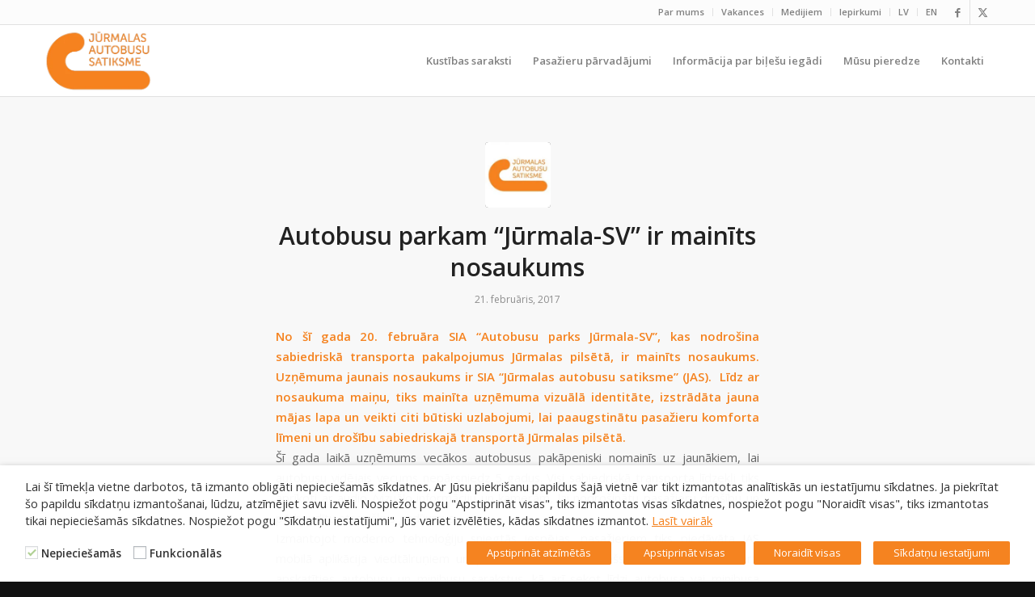

--- FILE ---
content_type: text/html; charset=UTF-8
request_url: https://www.jurmalassatiksme.lv/lv/category/medijiem/page/3/
body_size: 16075
content:
<!DOCTYPE html>
<html lang="lv" class="html_stretched responsive av-preloader-disabled  html_header_top html_logo_left html_main_nav_header html_menu_right html_slim html_header_sticky html_header_shrinking html_header_topbar_active html_mobile_menu_phone html_header_searchicon_disabled html_content_align_center html_header_unstick_top_disabled html_header_stretch_disabled html_av-submenu-hidden html_av-submenu-display-click html_av-overlay-side html_av-overlay-side-classic html_av-submenu-noclone html_entry_id_80 av-cookies-no-cookie-consent av-no-preview av-default-lightbox html_text_menu_active av-mobile-menu-switch-default">
<head>
<meta charset="UTF-8" />


<!-- mobile setting -->
<meta name="viewport" content="width=device-width, initial-scale=1">

<!-- Scripts/CSS and wp_head hook -->
<meta name='robots' content='noindex, follow' />
	<style>img:is([sizes="auto" i], [sizes^="auto," i]) { contain-intrinsic-size: 3000px 1500px }</style>
	
	<!-- This site is optimized with the Yoast SEO plugin v26.7 - https://yoast.com/wordpress/plugins/seo/ -->
	<title>Medijiem Archives - Page 3 of 3 - Jūrmalas satiksme</title>
	<meta property="og:locale" content="lv_LV" />
	<meta property="og:locale:alternate" content="en_GB" />
	<meta property="og:type" content="article" />
	<meta property="og:title" content="Medijiem Archives - Page 3 of 3 - Jūrmalas satiksme" />
	<meta property="og:url" content="https://www.jurmalassatiksme.lv/lv/category/medijiem/" />
	<meta property="og:site_name" content="Jūrmalas satiksme" />
	<meta property="og:image" content="https://www.jurmalassatiksme.lv/wp-content/uploads/2017/03/JAS_logo_MAZAIS.png" />
	<meta property="og:image:width" content="1200" />
	<meta property="og:image:height" content="896" />
	<meta property="og:image:type" content="image/png" />
	<meta name="twitter:card" content="summary_large_image" />
	<meta name="twitter:site" content="@SatiksmeJurmala" />
	<script type="application/ld+json" class="yoast-schema-graph">{"@context":"https://schema.org","@graph":[{"@type":"CollectionPage","@id":"https://www.jurmalassatiksme.lv/lv/category/medijiem/","url":"https://www.jurmalassatiksme.lv/lv/category/medijiem/page/3/","name":"Medijiem Archives - Page 3 of 3 - Jūrmalas satiksme","isPartOf":{"@id":"https://www.jurmalassatiksme.lv/lv/#website"},"primaryImageOfPage":{"@id":"https://www.jurmalassatiksme.lv/lv/category/medijiem/page/3/#primaryimage"},"image":{"@id":"https://www.jurmalassatiksme.lv/lv/category/medijiem/page/3/#primaryimage"},"thumbnailUrl":"https://www.jurmalassatiksme.lv/wp-content/uploads/2017/05/JAS_logo_MAZAIS.jpg","breadcrumb":{"@id":"https://www.jurmalassatiksme.lv/lv/category/medijiem/page/3/#breadcrumb"},"inLanguage":"lv-LV"},{"@type":"ImageObject","inLanguage":"lv-LV","@id":"https://www.jurmalassatiksme.lv/lv/category/medijiem/page/3/#primaryimage","url":"https://www.jurmalassatiksme.lv/wp-content/uploads/2017/05/JAS_logo_MAZAIS.jpg","contentUrl":"https://www.jurmalassatiksme.lv/wp-content/uploads/2017/05/JAS_logo_MAZAIS.jpg","width":1200,"height":1200},{"@type":"BreadcrumbList","@id":"https://www.jurmalassatiksme.lv/lv/category/medijiem/page/3/#breadcrumb","itemListElement":[{"@type":"ListItem","position":1,"name":"Home","item":"https://www.jurmalassatiksme.lv/lv/"},{"@type":"ListItem","position":2,"name":"Medijiem"}]},{"@type":"WebSite","@id":"https://www.jurmalassatiksme.lv/lv/#website","url":"https://www.jurmalassatiksme.lv/lv/","name":"Jūrmalas satiksme","description":"Jūrmalas autobusu kustību saraksts","publisher":{"@id":"https://www.jurmalassatiksme.lv/lv/#organization"},"potentialAction":[{"@type":"SearchAction","target":{"@type":"EntryPoint","urlTemplate":"https://www.jurmalassatiksme.lv/lv/?s={search_term_string}"},"query-input":{"@type":"PropertyValueSpecification","valueRequired":true,"valueName":"search_term_string"}}],"inLanguage":"lv-LV"},{"@type":"Organization","@id":"https://www.jurmalassatiksme.lv/lv/#organization","name":"SIA “Jūrmalas autobusu satiksme”","url":"https://www.jurmalassatiksme.lv/lv/","logo":{"@type":"ImageObject","inLanguage":"lv-LV","@id":"https://www.jurmalassatiksme.lv/lv/#/schema/logo/image/","url":"https://www.jurmalassatiksme.lv/wp-content/uploads/2017/03/JAS_logo_MAZAIS.png","contentUrl":"https://www.jurmalassatiksme.lv/wp-content/uploads/2017/03/JAS_logo_MAZAIS.png","width":1200,"height":896,"caption":"SIA “Jūrmalas autobusu satiksme”"},"image":{"@id":"https://www.jurmalassatiksme.lv/lv/#/schema/logo/image/"},"sameAs":["https://www.facebook.com/SatiksmeJurmala/","https://x.com/SatiksmeJurmala"]}]}</script>
	<!-- / Yoast SEO plugin. -->


<link rel="alternate" type="application/rss+xml" title="Jūrmalas satiksme&raquo; Plūsma" href="https://www.jurmalassatiksme.lv/lv/feed/" />
<link rel="alternate" type="application/rss+xml" title="Komentāru plūsma" href="https://www.jurmalassatiksme.lv/lv/comments/feed/" />
<link rel="alternate" type="application/rss+xml" title="Jūrmalas satiksme &raquo; Medijiem Kategoriju plūsma" href="https://www.jurmalassatiksme.lv/lv/category/medijiem/feed/" />
<link rel='stylesheet' id='wp-block-library-css' href='https://www.jurmalassatiksme.lv/wp-includes/css/dist/block-library/style.min.css' type='text/css' media='all' />
<style id='global-styles-inline-css' type='text/css'>
:root{--wp--preset--aspect-ratio--square: 1;--wp--preset--aspect-ratio--4-3: 4/3;--wp--preset--aspect-ratio--3-4: 3/4;--wp--preset--aspect-ratio--3-2: 3/2;--wp--preset--aspect-ratio--2-3: 2/3;--wp--preset--aspect-ratio--16-9: 16/9;--wp--preset--aspect-ratio--9-16: 9/16;--wp--preset--color--black: #000000;--wp--preset--color--cyan-bluish-gray: #abb8c3;--wp--preset--color--white: #ffffff;--wp--preset--color--pale-pink: #f78da7;--wp--preset--color--vivid-red: #cf2e2e;--wp--preset--color--luminous-vivid-orange: #ff6900;--wp--preset--color--luminous-vivid-amber: #fcb900;--wp--preset--color--light-green-cyan: #7bdcb5;--wp--preset--color--vivid-green-cyan: #00d084;--wp--preset--color--pale-cyan-blue: #8ed1fc;--wp--preset--color--vivid-cyan-blue: #0693e3;--wp--preset--color--vivid-purple: #9b51e0;--wp--preset--color--metallic-red: #b02b2c;--wp--preset--color--maximum-yellow-red: #edae44;--wp--preset--color--yellow-sun: #eeee22;--wp--preset--color--palm-leaf: #83a846;--wp--preset--color--aero: #7bb0e7;--wp--preset--color--old-lavender: #745f7e;--wp--preset--color--steel-teal: #5f8789;--wp--preset--color--raspberry-pink: #d65799;--wp--preset--color--medium-turquoise: #4ecac2;--wp--preset--gradient--vivid-cyan-blue-to-vivid-purple: linear-gradient(135deg,rgba(6,147,227,1) 0%,rgb(155,81,224) 100%);--wp--preset--gradient--light-green-cyan-to-vivid-green-cyan: linear-gradient(135deg,rgb(122,220,180) 0%,rgb(0,208,130) 100%);--wp--preset--gradient--luminous-vivid-amber-to-luminous-vivid-orange: linear-gradient(135deg,rgba(252,185,0,1) 0%,rgba(255,105,0,1) 100%);--wp--preset--gradient--luminous-vivid-orange-to-vivid-red: linear-gradient(135deg,rgba(255,105,0,1) 0%,rgb(207,46,46) 100%);--wp--preset--gradient--very-light-gray-to-cyan-bluish-gray: linear-gradient(135deg,rgb(238,238,238) 0%,rgb(169,184,195) 100%);--wp--preset--gradient--cool-to-warm-spectrum: linear-gradient(135deg,rgb(74,234,220) 0%,rgb(151,120,209) 20%,rgb(207,42,186) 40%,rgb(238,44,130) 60%,rgb(251,105,98) 80%,rgb(254,248,76) 100%);--wp--preset--gradient--blush-light-purple: linear-gradient(135deg,rgb(255,206,236) 0%,rgb(152,150,240) 100%);--wp--preset--gradient--blush-bordeaux: linear-gradient(135deg,rgb(254,205,165) 0%,rgb(254,45,45) 50%,rgb(107,0,62) 100%);--wp--preset--gradient--luminous-dusk: linear-gradient(135deg,rgb(255,203,112) 0%,rgb(199,81,192) 50%,rgb(65,88,208) 100%);--wp--preset--gradient--pale-ocean: linear-gradient(135deg,rgb(255,245,203) 0%,rgb(182,227,212) 50%,rgb(51,167,181) 100%);--wp--preset--gradient--electric-grass: linear-gradient(135deg,rgb(202,248,128) 0%,rgb(113,206,126) 100%);--wp--preset--gradient--midnight: linear-gradient(135deg,rgb(2,3,129) 0%,rgb(40,116,252) 100%);--wp--preset--font-size--small: 1rem;--wp--preset--font-size--medium: 1.125rem;--wp--preset--font-size--large: 1.75rem;--wp--preset--font-size--x-large: clamp(1.75rem, 3vw, 2.25rem);--wp--preset--spacing--20: 0.44rem;--wp--preset--spacing--30: 0.67rem;--wp--preset--spacing--40: 1rem;--wp--preset--spacing--50: 1.5rem;--wp--preset--spacing--60: 2.25rem;--wp--preset--spacing--70: 3.38rem;--wp--preset--spacing--80: 5.06rem;--wp--preset--shadow--natural: 6px 6px 9px rgba(0, 0, 0, 0.2);--wp--preset--shadow--deep: 12px 12px 50px rgba(0, 0, 0, 0.4);--wp--preset--shadow--sharp: 6px 6px 0px rgba(0, 0, 0, 0.2);--wp--preset--shadow--outlined: 6px 6px 0px -3px rgba(255, 255, 255, 1), 6px 6px rgba(0, 0, 0, 1);--wp--preset--shadow--crisp: 6px 6px 0px rgba(0, 0, 0, 1);}:root { --wp--style--global--content-size: 800px;--wp--style--global--wide-size: 1130px; }:where(body) { margin: 0; }.wp-site-blocks > .alignleft { float: left; margin-right: 2em; }.wp-site-blocks > .alignright { float: right; margin-left: 2em; }.wp-site-blocks > .aligncenter { justify-content: center; margin-left: auto; margin-right: auto; }:where(.is-layout-flex){gap: 0.5em;}:where(.is-layout-grid){gap: 0.5em;}.is-layout-flow > .alignleft{float: left;margin-inline-start: 0;margin-inline-end: 2em;}.is-layout-flow > .alignright{float: right;margin-inline-start: 2em;margin-inline-end: 0;}.is-layout-flow > .aligncenter{margin-left: auto !important;margin-right: auto !important;}.is-layout-constrained > .alignleft{float: left;margin-inline-start: 0;margin-inline-end: 2em;}.is-layout-constrained > .alignright{float: right;margin-inline-start: 2em;margin-inline-end: 0;}.is-layout-constrained > .aligncenter{margin-left: auto !important;margin-right: auto !important;}.is-layout-constrained > :where(:not(.alignleft):not(.alignright):not(.alignfull)){max-width: var(--wp--style--global--content-size);margin-left: auto !important;margin-right: auto !important;}.is-layout-constrained > .alignwide{max-width: var(--wp--style--global--wide-size);}body .is-layout-flex{display: flex;}.is-layout-flex{flex-wrap: wrap;align-items: center;}.is-layout-flex > :is(*, div){margin: 0;}body .is-layout-grid{display: grid;}.is-layout-grid > :is(*, div){margin: 0;}body{padding-top: 0px;padding-right: 0px;padding-bottom: 0px;padding-left: 0px;}a:where(:not(.wp-element-button)){text-decoration: underline;}:root :where(.wp-element-button, .wp-block-button__link){background-color: #32373c;border-width: 0;color: #fff;font-family: inherit;font-size: inherit;line-height: inherit;padding: calc(0.667em + 2px) calc(1.333em + 2px);text-decoration: none;}.has-black-color{color: var(--wp--preset--color--black) !important;}.has-cyan-bluish-gray-color{color: var(--wp--preset--color--cyan-bluish-gray) !important;}.has-white-color{color: var(--wp--preset--color--white) !important;}.has-pale-pink-color{color: var(--wp--preset--color--pale-pink) !important;}.has-vivid-red-color{color: var(--wp--preset--color--vivid-red) !important;}.has-luminous-vivid-orange-color{color: var(--wp--preset--color--luminous-vivid-orange) !important;}.has-luminous-vivid-amber-color{color: var(--wp--preset--color--luminous-vivid-amber) !important;}.has-light-green-cyan-color{color: var(--wp--preset--color--light-green-cyan) !important;}.has-vivid-green-cyan-color{color: var(--wp--preset--color--vivid-green-cyan) !important;}.has-pale-cyan-blue-color{color: var(--wp--preset--color--pale-cyan-blue) !important;}.has-vivid-cyan-blue-color{color: var(--wp--preset--color--vivid-cyan-blue) !important;}.has-vivid-purple-color{color: var(--wp--preset--color--vivid-purple) !important;}.has-metallic-red-color{color: var(--wp--preset--color--metallic-red) !important;}.has-maximum-yellow-red-color{color: var(--wp--preset--color--maximum-yellow-red) !important;}.has-yellow-sun-color{color: var(--wp--preset--color--yellow-sun) !important;}.has-palm-leaf-color{color: var(--wp--preset--color--palm-leaf) !important;}.has-aero-color{color: var(--wp--preset--color--aero) !important;}.has-old-lavender-color{color: var(--wp--preset--color--old-lavender) !important;}.has-steel-teal-color{color: var(--wp--preset--color--steel-teal) !important;}.has-raspberry-pink-color{color: var(--wp--preset--color--raspberry-pink) !important;}.has-medium-turquoise-color{color: var(--wp--preset--color--medium-turquoise) !important;}.has-black-background-color{background-color: var(--wp--preset--color--black) !important;}.has-cyan-bluish-gray-background-color{background-color: var(--wp--preset--color--cyan-bluish-gray) !important;}.has-white-background-color{background-color: var(--wp--preset--color--white) !important;}.has-pale-pink-background-color{background-color: var(--wp--preset--color--pale-pink) !important;}.has-vivid-red-background-color{background-color: var(--wp--preset--color--vivid-red) !important;}.has-luminous-vivid-orange-background-color{background-color: var(--wp--preset--color--luminous-vivid-orange) !important;}.has-luminous-vivid-amber-background-color{background-color: var(--wp--preset--color--luminous-vivid-amber) !important;}.has-light-green-cyan-background-color{background-color: var(--wp--preset--color--light-green-cyan) !important;}.has-vivid-green-cyan-background-color{background-color: var(--wp--preset--color--vivid-green-cyan) !important;}.has-pale-cyan-blue-background-color{background-color: var(--wp--preset--color--pale-cyan-blue) !important;}.has-vivid-cyan-blue-background-color{background-color: var(--wp--preset--color--vivid-cyan-blue) !important;}.has-vivid-purple-background-color{background-color: var(--wp--preset--color--vivid-purple) !important;}.has-metallic-red-background-color{background-color: var(--wp--preset--color--metallic-red) !important;}.has-maximum-yellow-red-background-color{background-color: var(--wp--preset--color--maximum-yellow-red) !important;}.has-yellow-sun-background-color{background-color: var(--wp--preset--color--yellow-sun) !important;}.has-palm-leaf-background-color{background-color: var(--wp--preset--color--palm-leaf) !important;}.has-aero-background-color{background-color: var(--wp--preset--color--aero) !important;}.has-old-lavender-background-color{background-color: var(--wp--preset--color--old-lavender) !important;}.has-steel-teal-background-color{background-color: var(--wp--preset--color--steel-teal) !important;}.has-raspberry-pink-background-color{background-color: var(--wp--preset--color--raspberry-pink) !important;}.has-medium-turquoise-background-color{background-color: var(--wp--preset--color--medium-turquoise) !important;}.has-black-border-color{border-color: var(--wp--preset--color--black) !important;}.has-cyan-bluish-gray-border-color{border-color: var(--wp--preset--color--cyan-bluish-gray) !important;}.has-white-border-color{border-color: var(--wp--preset--color--white) !important;}.has-pale-pink-border-color{border-color: var(--wp--preset--color--pale-pink) !important;}.has-vivid-red-border-color{border-color: var(--wp--preset--color--vivid-red) !important;}.has-luminous-vivid-orange-border-color{border-color: var(--wp--preset--color--luminous-vivid-orange) !important;}.has-luminous-vivid-amber-border-color{border-color: var(--wp--preset--color--luminous-vivid-amber) !important;}.has-light-green-cyan-border-color{border-color: var(--wp--preset--color--light-green-cyan) !important;}.has-vivid-green-cyan-border-color{border-color: var(--wp--preset--color--vivid-green-cyan) !important;}.has-pale-cyan-blue-border-color{border-color: var(--wp--preset--color--pale-cyan-blue) !important;}.has-vivid-cyan-blue-border-color{border-color: var(--wp--preset--color--vivid-cyan-blue) !important;}.has-vivid-purple-border-color{border-color: var(--wp--preset--color--vivid-purple) !important;}.has-metallic-red-border-color{border-color: var(--wp--preset--color--metallic-red) !important;}.has-maximum-yellow-red-border-color{border-color: var(--wp--preset--color--maximum-yellow-red) !important;}.has-yellow-sun-border-color{border-color: var(--wp--preset--color--yellow-sun) !important;}.has-palm-leaf-border-color{border-color: var(--wp--preset--color--palm-leaf) !important;}.has-aero-border-color{border-color: var(--wp--preset--color--aero) !important;}.has-old-lavender-border-color{border-color: var(--wp--preset--color--old-lavender) !important;}.has-steel-teal-border-color{border-color: var(--wp--preset--color--steel-teal) !important;}.has-raspberry-pink-border-color{border-color: var(--wp--preset--color--raspberry-pink) !important;}.has-medium-turquoise-border-color{border-color: var(--wp--preset--color--medium-turquoise) !important;}.has-vivid-cyan-blue-to-vivid-purple-gradient-background{background: var(--wp--preset--gradient--vivid-cyan-blue-to-vivid-purple) !important;}.has-light-green-cyan-to-vivid-green-cyan-gradient-background{background: var(--wp--preset--gradient--light-green-cyan-to-vivid-green-cyan) !important;}.has-luminous-vivid-amber-to-luminous-vivid-orange-gradient-background{background: var(--wp--preset--gradient--luminous-vivid-amber-to-luminous-vivid-orange) !important;}.has-luminous-vivid-orange-to-vivid-red-gradient-background{background: var(--wp--preset--gradient--luminous-vivid-orange-to-vivid-red) !important;}.has-very-light-gray-to-cyan-bluish-gray-gradient-background{background: var(--wp--preset--gradient--very-light-gray-to-cyan-bluish-gray) !important;}.has-cool-to-warm-spectrum-gradient-background{background: var(--wp--preset--gradient--cool-to-warm-spectrum) !important;}.has-blush-light-purple-gradient-background{background: var(--wp--preset--gradient--blush-light-purple) !important;}.has-blush-bordeaux-gradient-background{background: var(--wp--preset--gradient--blush-bordeaux) !important;}.has-luminous-dusk-gradient-background{background: var(--wp--preset--gradient--luminous-dusk) !important;}.has-pale-ocean-gradient-background{background: var(--wp--preset--gradient--pale-ocean) !important;}.has-electric-grass-gradient-background{background: var(--wp--preset--gradient--electric-grass) !important;}.has-midnight-gradient-background{background: var(--wp--preset--gradient--midnight) !important;}.has-small-font-size{font-size: var(--wp--preset--font-size--small) !important;}.has-medium-font-size{font-size: var(--wp--preset--font-size--medium) !important;}.has-large-font-size{font-size: var(--wp--preset--font-size--large) !important;}.has-x-large-font-size{font-size: var(--wp--preset--font-size--x-large) !important;}
:where(.wp-block-post-template.is-layout-flex){gap: 1.25em;}:where(.wp-block-post-template.is-layout-grid){gap: 1.25em;}
:where(.wp-block-columns.is-layout-flex){gap: 2em;}:where(.wp-block-columns.is-layout-grid){gap: 2em;}
:root :where(.wp-block-pullquote){font-size: 1.5em;line-height: 1.6;}
</style>
<link rel='stylesheet' id='cookie-law-info-css' href='https://www.jurmalassatiksme.lv/wp-content/plugins/webtoffee-gdpr-cookie-consent/public/css/cookie-law-info-public.css' type='text/css' media='all' />
<link rel='stylesheet' id='cookie-law-info-gdpr-css' href='https://www.jurmalassatiksme.lv/wp-content/plugins/webtoffee-gdpr-cookie-consent/public/css/cookie-law-info-gdpr.css' type='text/css' media='all' />
<style id='cookie-law-info-gdpr-inline-css' type='text/css'>
.cli-modal-content, .cli-tab-content { background-color: #ffffff; }.cli-privacy-content-text, .cli-modal .cli-modal-dialog, .cli-tab-container p, a.cli-privacy-readmore { color: #000000; }.cli-tab-header { background-color: #f2f2f2; }.cli-tab-header, .cli-tab-header a.cli-nav-link,span.cli-necessary-caption,.cli-switch .cli-slider:after { color: #000000; }.cli-switch .cli-slider:before { background-color: #ffffff; }.cli-switch input:checked + .cli-slider:before { background-color: #ffffff; }.cli-switch .cli-slider { background-color: #e3e1e8; }.cli-switch input:checked + .cli-slider { background-color: #28a745; }.cli-modal-close svg { fill: #000000; }.cli-tab-footer .wt-cli-privacy-accept-all-btn { background-color: #00acad; color: #ffffff}.cli-tab-footer .wt-cli-privacy-accept-btn { background-color: #00acad; color: #ffffff}.cli-tab-header a:before{ border-right: 1px solid #000000; border-bottom: 1px solid #000000; }
</style>
<link rel='stylesheet' id='tablepress-default-css' href='https://www.jurmalassatiksme.lv/wp-content/tablepress-combined.min.css' type='text/css' media='all' />
<link rel='stylesheet' id='tablepress-responsive-tables-css' href='https://www.jurmalassatiksme.lv/wp-content/plugins/tablepress-responsive-tables/css/tablepress-responsive.min.css' type='text/css' media='all' />
<link rel='stylesheet' id='avia-merged-styles-css' href='https://www.jurmalassatiksme.lv/wp-content/uploads/dynamic_avia/avia-merged-styles-0af6fe3fcceb4a8f233b761052035716.css' type='text/css' media='all' />
<script type="text/javascript" src="https://www.jurmalassatiksme.lv/wp-includes/js/jquery/jquery.min.js" id="jquery-core-js"></script>
<script type="text/javascript" src="https://www.jurmalassatiksme.lv/wp-includes/js/jquery/jquery-migrate.min.js" id="jquery-migrate-js"></script>
<script type="text/javascript" id="cookie-law-info-js-extra">
/* <![CDATA[ */
var Cli_Data = {"nn_cookie_ids":["CookieLawInfoConsent","_GRECAPTCHA","pll_language"],"non_necessary_cookies":{"nepieciesamas":["cookielawinfo-checkbox-funkcionalas","cookielawinfo-checkbox-nepieciesamas","CookieLawInfoConsent","_GRECAPTCHA"],"funkcionalas":["pll_language"]},"cookielist":{"nepieciesamas":{"id":72,"status":true,"priority":0,"title":"Nepiecie\u0161am\u0101s","strict":true,"default_state":false,"ccpa_optout":false,"loadonstart":true},"funkcionalas":{"id":74,"status":true,"priority":5,"title":"Funkcion\u0101l\u0101s","strict":false,"default_state":false,"ccpa_optout":false,"loadonstart":false}},"ajax_url":"https:\/\/www.jurmalassatiksme.lv\/wp-admin\/admin-ajax.php","current_lang":"lv","security":"0336f952da","eu_countries":["GB"],"geoIP":"disabled","use_custom_geolocation_api":"","custom_geolocation_api":"https:\/\/geoip.cookieyes.com\/geoip\/checker\/result.php","consentVersion":"1","strictlyEnabled":["necessary","obligatoire","nepieciesamas"],"cookieDomain":"","privacy_length":"250","ccpaEnabled":"","ccpaRegionBased":"","ccpaBarEnabled":"","ccpaType":"gdpr","triggerDomRefresh":"","secure_cookies":""};
var log_object = {"ajax_url":"https:\/\/www.jurmalassatiksme.lv\/wp-admin\/admin-ajax.php"};
/* ]]> */
</script>
<script type="text/javascript" src="https://www.jurmalassatiksme.lv/wp-content/plugins/webtoffee-gdpr-cookie-consent/public/js/cookie-law-info-public.js" id="cookie-law-info-js"></script>
<script type="text/javascript" src="https://www.jurmalassatiksme.lv/wp-content/uploads/dynamic_avia/avia-head-scripts-4eef96767e7ec578c4dcc5eae96076c2.js" id="avia-head-scripts-js"></script>
<link rel="https://api.w.org/" href="https://www.jurmalassatiksme.lv/wp-json/" /><link rel="alternate" title="JSON" type="application/json" href="https://www.jurmalassatiksme.lv/wp-json/wp/v2/categories/5" />
<link rel="icon" href="https://www.jurmalassatiksme.lv/wp-content/uploads/2017/08/JAS_new_11-180x180.png" type="image/png">
<!--[if lt IE 9]><script src="https://www.jurmalassatiksme.lv/wp-content/themes/enfold/js/html5shiv.js"></script><![endif]--><link rel="profile" href="https://gmpg.org/xfn/11" />
<link rel="alternate" type="application/rss+xml" title="Jūrmalas satiksme RSS2 Feed" href="https://www.jurmalassatiksme.lv/lv/feed/" />
<link rel="pingback" href="https://www.jurmalassatiksme.lv/xmlrpc.php" />

<!-- To speed up the rendering and to display the site as fast as possible to the user we include some styles and scripts for above the fold content inline -->
<script type="text/javascript">'use strict';var avia_is_mobile=!1;if(/Android|webOS|iPhone|iPad|iPod|BlackBerry|IEMobile|Opera Mini/i.test(navigator.userAgent)&&'ontouchstart' in document.documentElement){avia_is_mobile=!0;document.documentElement.className+=' avia_mobile '}
else{document.documentElement.className+=' avia_desktop '};document.documentElement.className+=' js_active ';(function(){var e=['-webkit-','-moz-','-ms-',''],n='',o=!1,a=!1;for(var t in e){if(e[t]+'transform' in document.documentElement.style){o=!0;n=e[t]+'transform'};if(e[t]+'perspective' in document.documentElement.style){a=!0}};if(o){document.documentElement.className+=' avia_transform '};if(a){document.documentElement.className+=' avia_transform3d '};if(typeof document.getElementsByClassName=='function'&&typeof document.documentElement.getBoundingClientRect=='function'&&avia_is_mobile==!1){if(n&&window.innerHeight>0){setTimeout(function(){var e=0,o={},a=0,t=document.getElementsByClassName('av-parallax'),i=window.pageYOffset||document.documentElement.scrollTop;for(e=0;e<t.length;e++){t[e].style.top='0px';o=t[e].getBoundingClientRect();a=Math.ceil((window.innerHeight+i-o.top)*0.3);t[e].style[n]='translate(0px, '+a+'px)';t[e].style.top='auto';t[e].className+=' enabled-parallax '}},50)}}})();</script><style type="text/css">
		@font-face {font-family: 'entypo-fontello-enfold'; font-weight: normal; font-style: normal; font-display: swap;
		src: url('https://www.jurmalassatiksme.lv/wp-content/themes/enfold/config-templatebuilder/avia-template-builder/assets/fonts/entypo-fontello-enfold/entypo-fontello-enfold.woff2') format('woff2'),
		url('https://www.jurmalassatiksme.lv/wp-content/themes/enfold/config-templatebuilder/avia-template-builder/assets/fonts/entypo-fontello-enfold/entypo-fontello-enfold.woff') format('woff'),
		url('https://www.jurmalassatiksme.lv/wp-content/themes/enfold/config-templatebuilder/avia-template-builder/assets/fonts/entypo-fontello-enfold/entypo-fontello-enfold.ttf') format('truetype'),
		url('https://www.jurmalassatiksme.lv/wp-content/themes/enfold/config-templatebuilder/avia-template-builder/assets/fonts/entypo-fontello-enfold/entypo-fontello-enfold.svg#entypo-fontello-enfold') format('svg'),
		url('https://www.jurmalassatiksme.lv/wp-content/themes/enfold/config-templatebuilder/avia-template-builder/assets/fonts/entypo-fontello-enfold/entypo-fontello-enfold.eot'),
		url('https://www.jurmalassatiksme.lv/wp-content/themes/enfold/config-templatebuilder/avia-template-builder/assets/fonts/entypo-fontello-enfold/entypo-fontello-enfold.eot?#iefix') format('embedded-opentype');
		}

		#top .avia-font-entypo-fontello-enfold, body .avia-font-entypo-fontello-enfold, html body [data-av_iconfont='entypo-fontello-enfold']:before{ font-family: 'entypo-fontello-enfold'; }
		
		@font-face {font-family: 'entypo-fontello'; font-weight: normal; font-style: normal; font-display: swap;
		src: url('https://www.jurmalassatiksme.lv/wp-content/themes/enfold/config-templatebuilder/avia-template-builder/assets/fonts/entypo-fontello/entypo-fontello.woff2') format('woff2'),
		url('https://www.jurmalassatiksme.lv/wp-content/themes/enfold/config-templatebuilder/avia-template-builder/assets/fonts/entypo-fontello/entypo-fontello.woff') format('woff'),
		url('https://www.jurmalassatiksme.lv/wp-content/themes/enfold/config-templatebuilder/avia-template-builder/assets/fonts/entypo-fontello/entypo-fontello.ttf') format('truetype'),
		url('https://www.jurmalassatiksme.lv/wp-content/themes/enfold/config-templatebuilder/avia-template-builder/assets/fonts/entypo-fontello/entypo-fontello.svg#entypo-fontello') format('svg'),
		url('https://www.jurmalassatiksme.lv/wp-content/themes/enfold/config-templatebuilder/avia-template-builder/assets/fonts/entypo-fontello/entypo-fontello.eot'),
		url('https://www.jurmalassatiksme.lv/wp-content/themes/enfold/config-templatebuilder/avia-template-builder/assets/fonts/entypo-fontello/entypo-fontello.eot?#iefix') format('embedded-opentype');
		}

		#top .avia-font-entypo-fontello, body .avia-font-entypo-fontello, html body [data-av_iconfont='entypo-fontello']:before{ font-family: 'entypo-fontello'; }
		
		@font-face {font-family: 'jas'; font-weight: normal; font-style: normal; font-display: swap;
		src: url('https://www.jurmalassatiksme.lv/wp-content/uploads/avia_fonts/jas/jas.woff2') format('woff2'),
		url('https://www.jurmalassatiksme.lv/wp-content/uploads/avia_fonts/jas/jas.woff') format('woff'),
		url('https://www.jurmalassatiksme.lv/wp-content/uploads/avia_fonts/jas/jas.ttf') format('truetype'),
		url('https://www.jurmalassatiksme.lv/wp-content/uploads/avia_fonts/jas/jas.svg#jas') format('svg'),
		url('https://www.jurmalassatiksme.lv/wp-content/uploads/avia_fonts/jas/jas.eot'),
		url('https://www.jurmalassatiksme.lv/wp-content/uploads/avia_fonts/jas/jas.eot?#iefix') format('embedded-opentype');
		}

		#top .avia-font-jas, body .avia-font-jas, html body [data-av_iconfont='jas']:before{ font-family: 'jas'; }
		</style>

<!--
Debugging Info for Theme support: 

Theme: Enfold
Version: 7.1.3
Installed: enfold
AviaFramework Version: 5.6
AviaBuilder Version: 6.0
aviaElementManager Version: 1.0.1
ML:256-PU:36-PLA:16
WP:6.8.3
Compress: CSS:all theme files - JS:all theme files
Updates: enabled - token has changed and not verified
PLAu:14
-->
</head>

<body data-rsssl=1 id="top" class="archive paged category category-medijiem category-5 paged-3 category-paged-3 wp-theme-enfold stretched rtl_columns av-curtain-numeric open_sans  avia-responsive-images-support av-recaptcha-enabled av-google-badge-hide" itemscope="itemscope" itemtype="https://schema.org/WebPage" >

	
	<div id='wrap_all'>

	
<header id='header' class='all_colors header_color light_bg_color  av_header_top av_logo_left av_main_nav_header av_menu_right av_slim av_header_sticky av_header_shrinking av_header_stretch_disabled av_mobile_menu_phone av_header_searchicon_disabled av_header_unstick_top_disabled av_bottom_nav_disabled  av_header_border_disabled' aria-label="Header" data-av_shrink_factor='50' role="banner" itemscope="itemscope" itemtype="https://schema.org/WPHeader" >

		<div id='header_meta' class='container_wrap container_wrap_meta  av_icon_active_right av_extra_header_active av_secondary_right av_phone_active_right av_entry_id_80'>

			      <div class='container'>
			      <ul class='noLightbox social_bookmarks icon_count_2'><li class='social_bookmarks_facebook av-social-link-facebook social_icon_1 avia_social_iconfont'><a  target="_blank" aria-label="Link to Facebook" href='https://www.facebook.com/SatiksmeJurmala/' data-av_icon='' data-av_iconfont='entypo-fontello' title="Link to Facebook" desc="Link to Facebook" title='Link to Facebook'><span class='avia_hidden_link_text'>Link to Facebook</span></a></li><li class='social_bookmarks_twitter av-social-link-twitter social_icon_2 avia_social_iconfont'><a  target="_blank" aria-label="Link to X" href='https://twitter.com/SatiksmeJurmala' data-av_icon='' data-av_iconfont='entypo-fontello' title="Link to X" desc="Link to X" title='Link to X'><span class='avia_hidden_link_text'>Link to X</span></a></li></ul><nav class='sub_menu'  role="navigation" itemscope="itemscope" itemtype="https://schema.org/SiteNavigationElement" ><ul role="menu" class="menu" id="avia2-menu"><li role="menuitem" id="menu-item-546" class="menu-item menu-item-type-post_type menu-item-object-page menu-item-546"><a href="https://www.jurmalassatiksme.lv/lv/par-mums/">Par mums</a></li>
<li role="menuitem" id="menu-item-547" class="menu-item menu-item-type-post_type menu-item-object-page menu-item-547"><a href="https://www.jurmalassatiksme.lv/lv/vakances/">Vakances</a></li>
<li role="menuitem" id="menu-item-50" class="menu-item menu-item-type-post_type menu-item-object-page current_page_parent menu-item-50"><a href="https://www.jurmalassatiksme.lv/lv/medijiem/">Medijiem</a></li>
<li role="menuitem" id="menu-item-1334" class="menu-item menu-item-type-post_type menu-item-object-page menu-item-1334"><a href="https://www.jurmalassatiksme.lv/lv/iepirkumi/">Iepirkumi</a></li>
<li role="menuitem" id="menu-item-303-lv" class="lang-item lang-item-7 lang-item-lv current-lang lang-item-first menu-item menu-item-type-custom menu-item-object-custom menu-item-303-lv"><a href="https://www.jurmalassatiksme.lv/lv/category/medijiem/" hreflang="lv" lang="lv">LV</a></li>
<li role="menuitem" id="menu-item-303-en" class="lang-item lang-item-15 lang-item-en menu-item menu-item-type-custom menu-item-object-custom menu-item-303-en"><a href="https://www.jurmalassatiksme.lv/en/category/for-media/" hreflang="en-GB" lang="en-GB">EN</a></li>
</ul></nav><div class='phone-info with_nav'><div><strong> </strong> </div></div>			      </div>
		</div>

		<div  id='header_main' class='container_wrap container_wrap_logo'>

        <div class='container av-logo-container'><div class='inner-container'><span class='logo avia-standard-logo'><a href='https://www.jurmalassatiksme.lv/lv/' class='' aria-label='Jūrmalas satiksme' ><img src="https://www.jurmalassatiksme.lv/wp-content/uploads/2017/08/JAS_new-300x185.png" height="100" width="300" alt='Jūrmalas satiksme' title='' /></a></span><nav class='main_menu' data-selectname='Select a page'  role="navigation" itemscope="itemscope" itemtype="https://schema.org/SiteNavigationElement" ><div class="avia-menu av-main-nav-wrap"><ul role="menu" class="menu av-main-nav" id="avia-menu"><li role="menuitem" id="menu-item-132" class="menu-item menu-item-type-post_type menu-item-object-page menu-item-top-level menu-item-top-level-1"><a href="https://www.jurmalassatiksme.lv/lv/kustibas-saraksti/" itemprop="url" tabindex="0"><span class="avia-bullet"></span><span class="avia-menu-text">Kustības saraksti</span><span class="avia-menu-fx"><span class="avia-arrow-wrap"><span class="avia-arrow"></span></span></span></a></li>
<li role="menuitem" id="menu-item-41" class="menu-item menu-item-type-post_type menu-item-object-page menu-item-top-level menu-item-top-level-2"><a href="https://www.jurmalassatiksme.lv/lv/pasazieru-parvadajumi/" itemprop="url" tabindex="0"><span class="avia-bullet"></span><span class="avia-menu-text">Pasažieru pārvadājumi</span><span class="avia-menu-fx"><span class="avia-arrow-wrap"><span class="avia-arrow"></span></span></span></a></li>
<li role="menuitem" id="menu-item-457" class="menu-item menu-item-type-post_type menu-item-object-page menu-item-top-level menu-item-top-level-3"><a href="https://www.jurmalassatiksme.lv/lv/informacija-par-menesbilesu-iegadi/" itemprop="url" tabindex="0"><span class="avia-bullet"></span><span class="avia-menu-text">Informācija par biļešu iegādi</span><span class="avia-menu-fx"><span class="avia-arrow-wrap"><span class="avia-arrow"></span></span></span></a></li>
<li role="menuitem" id="menu-item-39" class="menu-item menu-item-type-post_type menu-item-object-page menu-item-top-level menu-item-top-level-4"><a href="https://www.jurmalassatiksme.lv/lv/musu-pieredze/" itemprop="url" tabindex="0"><span class="avia-bullet"></span><span class="avia-menu-text">Mūsu pieredze</span><span class="avia-menu-fx"><span class="avia-arrow-wrap"><span class="avia-arrow"></span></span></span></a></li>
<li role="menuitem" id="menu-item-38" class="menu-item menu-item-type-post_type menu-item-object-page menu-item-top-level menu-item-top-level-5"><a href="https://www.jurmalassatiksme.lv/lv/kontakti/" itemprop="url" tabindex="0"><span class="avia-bullet"></span><span class="avia-menu-text">Kontakti</span><span class="avia-menu-fx"><span class="avia-arrow-wrap"><span class="avia-arrow"></span></span></span></a></li>
<li class="av-burger-menu-main menu-item-avia-special " role="menuitem">
	        			<a href="#" aria-label="Menu" aria-hidden="false">
							<span class="av-hamburger av-hamburger--spin av-js-hamburger">
								<span class="av-hamburger-box">
						          <span class="av-hamburger-inner"></span>
						          <strong>Menu</strong>
								</span>
							</span>
							<span class="avia_hidden_link_text">Menu</span>
						</a>
	        		   </li></ul></div></nav></div> </div> 
		<!-- end container_wrap-->
		</div>
<div class="header_bg"></div>
<!-- end header -->
</header>

	<div id='main' class='all_colors' data-scroll-offset='88'>

	
		<div class='container_wrap container_wrap_first main_color fullsize'>

			<div class='container template-blog '>

				<main class='content av-content-full alpha units av-main-archive'  role="main" itemprop="mainContentOfPage" itemscope="itemscope" itemtype="https://schema.org/Blog" >

					<article class="post-entry post-entry-type-standard post-entry-80 post-loop-1 post-parity-odd post-entry-last single-small with-slider post-80 post type-post status-publish format-standard has-post-thumbnail hentry category-medijiem"  itemscope="itemscope" itemtype="https://schema.org/BlogPosting" itemprop="blogPost" ><div class="blog-meta"><a href='https://www.jurmalassatiksme.lv/lv/autobusu-parkam-jurmala-sv-ir-mainits-nosaukums/' class='small-preview'  title="JAS_logo_MAZAIS"   itemprop="image" itemscope="itemscope" itemtype="https://schema.org/ImageObject" ><img loading="lazy" width="180" height="180" src="https://www.jurmalassatiksme.lv/wp-content/uploads/2017/05/JAS_logo_MAZAIS-180x180.jpg" class="wp-image-86 avia-img-lazy-loading-86 attachment-square size-square wp-post-image" alt="" decoding="async" srcset="https://www.jurmalassatiksme.lv/wp-content/uploads/2017/05/JAS_logo_MAZAIS-180x180.jpg 180w, https://www.jurmalassatiksme.lv/wp-content/uploads/2017/05/JAS_logo_MAZAIS-80x80.jpg 80w, https://www.jurmalassatiksme.lv/wp-content/uploads/2017/05/JAS_logo_MAZAIS-300x300.jpg 300w, https://www.jurmalassatiksme.lv/wp-content/uploads/2017/05/JAS_logo_MAZAIS-768x768.jpg 768w, https://www.jurmalassatiksme.lv/wp-content/uploads/2017/05/JAS_logo_MAZAIS-1030x1030.jpg 1030w, https://www.jurmalassatiksme.lv/wp-content/uploads/2017/05/JAS_logo_MAZAIS-36x36.jpg 36w, https://www.jurmalassatiksme.lv/wp-content/uploads/2017/05/JAS_logo_MAZAIS-705x705.jpg 705w, https://www.jurmalassatiksme.lv/wp-content/uploads/2017/05/JAS_logo_MAZAIS-120x120.jpg 120w, https://www.jurmalassatiksme.lv/wp-content/uploads/2017/05/JAS_logo_MAZAIS-450x450.jpg 450w, https://www.jurmalassatiksme.lv/wp-content/uploads/2017/05/JAS_logo_MAZAIS.jpg 1200w" sizes="(max-width: 180px) 100vw, 180px" /><span class='iconfont avia-svg-icon avia-font-svg_entypo-fontello' data-av_svg_icon='pencil' data-av_iconset='svg_entypo-fontello' ><svg version="1.1" xmlns="http://www.w3.org/2000/svg" width="25" height="32" viewBox="0 0 25 32" preserveAspectRatio="xMidYMid meet" role="graphics-symbol" aria-hidden="true">
<path d="M22.976 5.44q1.024 1.024 1.504 2.048t0.48 1.536v0.512l-8.064 8.064-9.28 9.216-7.616 1.664 1.6-7.68 9.28-9.216 8.064-8.064q1.728-0.384 4.032 1.92zM7.168 25.92l0.768-0.768q-0.064-1.408-1.664-3.008-0.704-0.704-1.44-1.12t-1.12-0.416l-0.448-0.064-0.704 0.768-0.576 2.56q0.896 0.512 1.472 1.088 0.768 0.768 1.152 1.536z"></path>
</svg></span></a></div><div class='entry-content-wrapper clearfix standard-content'><header class="entry-content-header" aria-label="Post: Autobusu parkam “Jūrmala-SV”  ir mainīts nosaukums"><h2 class='post-title entry-title '  itemprop="headline" ><a href="https://www.jurmalassatiksme.lv/lv/autobusu-parkam-jurmala-sv-ir-mainits-nosaukums/" rel="bookmark" title="Permanent Link: Autobusu parkam “Jūrmala-SV”  ir mainīts nosaukums">Autobusu parkam “Jūrmala-SV”  ir mainīts nosaukums<span class="post-format-icon minor-meta"></span></a></h2><span class="post-meta-infos"><time class="date-container minor-meta updated"  itemprop="datePublished" datetime="2017-02-21T15:31:48+02:00" >21. februāris, 2017</time></span></header><div class="entry-content"  itemprop="text" ><p><strong>No šī gada 20. februāra SIA “Autobusu parks Jūrmala-SV”, kas nodrošina sabiedriskā transporta pakalpojumus Jūrmalas pilsētā, ir mainīts nosaukums. Uzņēmuma jaunais nosaukums ir SIA “Jūrmalas autobusu satiksme” (JAS).  Līdz ar nosaukuma maiņu, tiks mainīta uzņēmuma vizuālā identitāte, izstrādāta jauna mājas lapa un veikti citi būtiski uzlabojumi, lai paaugstinātu pasažieru komforta līmeni un drošību sabiedriskajā transportā Jūrmalas pilsētā.<br />
</strong>Šī gada laikā uzņēmums vecākos autobusus pakāpeniski nomainīs uz jaunākiem, lai autobusu vidējais vecums nepārsniedz 5 gadus. Visi sabiedriskā transporta līdzekļi tiks aprīkoti ar audio /vizuālo informāciju un kamerām, lai nodrošinātu pasažieru drošību un pārbaudītu atsevišķus gadījumus.<br />
Izmantojot moderno tehnoloģiju sniegtās iespējas, pasažieriem tiks piedāvāta JAS mobilā aplikācija viedtālruņiem un planšetēm. Pasažieri tiešsaistē varēs ātri un ērti apskatīties autobusu un minibusu sarakstus, kā arī sekot līdzi autobusa vai minibusa atrašanās vietai, un pēc cik minūtēm, tas pienāks konkrētajā pieturā.<br />
Pasažieriem drīzumā piedāvāsim jaunu un modernu mājas lapu <a href="https://www.jurmalassatiksme.lv">www.jurmalassatiksme.lv</a>,  kurā būs pieejama informācija par uzņēmuma jaunumiem, izmaiņām maršrutos un kustību sarakstiem, ka arī to visu varēs uzzināt, zvanot uz diennakts informatīvo bezmaksas tālruni. Lai nodrošinātu iespēju pasažieriem komunicēt nepastarpināti ar uzņēmumu, tiks izveidoti JAS sociālo mediju konti – Facebook, Twitter un Youtube.</p>
<p><strong>Par “Jūrmalas autobusu satiksme”<br />
</strong>SIA “Jūrmalas autobusu satiksme” sabiedriskā transporta pakalpojumus Jūrmalas pilsētā nodrošina kopš 1958. gada. Šobrīd 9 pilsētas maršrutos kursē 23 autobusi un minibusi.</p>
</div><footer class="entry-footer"></footer><div class='post_delimiter'></div></div><div class="post_author_timeline"></div><span class='hidden'>
				<span class='av-structured-data'  itemprop="image" itemscope="itemscope" itemtype="https://schema.org/ImageObject" >
						<span itemprop='url'>https://www.jurmalassatiksme.lv/wp-content/uploads/2017/05/JAS_logo_MAZAIS.jpg</span>
						<span itemprop='height'>1200</span>
						<span itemprop='width'>1200</span>
				</span>
				<span class='av-structured-data'  itemprop="publisher" itemtype="https://schema.org/Organization" itemscope="itemscope" >
						<span itemprop='name'>gatispoikans</span>
						<span itemprop='logo' itemscope itemtype='https://schema.org/ImageObject'>
							<span itemprop='url'>https://www.jurmalassatiksme.lv/wp-content/uploads/2017/08/JAS_new-300x185.png</span>
						</span>
				</span><span class='av-structured-data'  itemprop="author" itemscope="itemscope" itemtype="https://schema.org/Person" ><span itemprop='name'>gatispoikans</span></span><span class='av-structured-data'  itemprop="datePublished" datetime="2017-02-21T15:31:48+02:00" >2017-02-21 15:31:48</span><span class='av-structured-data'  itemprop="dateModified" itemtype="https://schema.org/dateModified" >2017-06-05 19:47:16</span><span class='av-structured-data'  itemprop="mainEntityOfPage" itemtype="https://schema.org/mainEntityOfPage" ><span itemprop='name'>Autobusu parkam “Jūrmala-SV”  ir mainīts nosaukums</span></span></span></article><div class='single-small'><nav class='pagination'><span class='pagination-meta'>Page 3 of 3</span><a href='https://www.jurmalassatiksme.lv/lv/category/medijiem/' class='inactive' >1</a><a href='https://www.jurmalassatiksme.lv/lv/category/medijiem/page/2/' class='inactive previous_page' >2</a><span class='current'>3</span></nav>
</div>
				<!--end content-->
				</main>

				
			</div><!--end container-->

		</div><!-- close default .container_wrap element -->

				<div class='container_wrap footer_color' id='footer'>

					<div class='container'>

						<div class='flex_column av_one_half  first el_before_av_one_half'><section id="text-2" class="widget clearfix widget_text"><h3 class="widgettitle">KONTAKTI</h3>			<div class="textwidget"><p>SIA “Jūrmalas autobusu satiksme”<br />
Dzirnavu iela 5A, Sloka, Jūrmala, LV – 2011<br />
E-pasts: info@jurmalassatiksme.lv</p>
<p>Diennakts bezmaksas informatīvais tālrunis<br />
pasažieru ierosinājumiem un atsauksmēm<br />
<strong>+371 67113322</strong></p>
</div>
		<span class="seperator extralight-border"></span></section><section id="nav_menu-10" class="widget clearfix widget_nav_menu"><div class="menu-footer-menu-lv-container"><ul id="menu-footer-menu-lv" class="menu"><li id="menu-item-1343" class="menu-item menu-item-type-post_type menu-item-object-page menu-item-privacy-policy menu-item-1343"><a rel="privacy-policy" href="https://www.jurmalassatiksme.lv/lv/privatuma-politika/">JAS privātuma politika</a></li>
<li id="menu-item-1097" class="menu-item menu-item-type-post_type menu-item-object-page menu-item-1097"><a href="https://www.jurmalassatiksme.lv/lv/sikdatnu-izmantosanas-politika/">Sīkdatņu izmantošanas politika</a></li>
</ul></div><span class="seperator extralight-border"></span></section><section id="text-3" class="widget clearfix widget_text">			<div class="textwidget"><a href="javascript:void(0)" class="wt-cli-manage-consent-link">Labot piekrišanu sīkdatņu apstrādei</a>
</div>
		<span class="seperator extralight-border"></span></section></div><div class='flex_column av_one_half  el_after_av_one_half el_before_av_one_half '><section id="nav_menu-2" class="widget clearfix widget_nav_menu"><h3 class="widgettitle">SADAĻAS</h3><div class="menu-main-menu-lv-container"><ul id="menu-main-menu-lv" class="menu"><li id="menu-item-132" class="menu-item menu-item-type-post_type menu-item-object-page menu-item-132"><a href="https://www.jurmalassatiksme.lv/lv/kustibas-saraksti/">Kustības saraksti</a></li>
<li id="menu-item-41" class="menu-item menu-item-type-post_type menu-item-object-page menu-item-41"><a href="https://www.jurmalassatiksme.lv/lv/pasazieru-parvadajumi/">Pasažieru pārvadājumi</a></li>
<li id="menu-item-457" class="menu-item menu-item-type-post_type menu-item-object-page menu-item-457"><a href="https://www.jurmalassatiksme.lv/lv/informacija-par-menesbilesu-iegadi/">Informācija par biļešu iegādi</a></li>
<li id="menu-item-39" class="menu-item menu-item-type-post_type menu-item-object-page menu-item-39"><a href="https://www.jurmalassatiksme.lv/lv/musu-pieredze/">Mūsu pieredze</a></li>
<li id="menu-item-38" class="menu-item menu-item-type-post_type menu-item-object-page menu-item-38"><a href="https://www.jurmalassatiksme.lv/lv/kontakti/">Kontakti</a></li>
</ul></div><span class="seperator extralight-border"></span></section></div>
					</div>

				<!-- ####### END FOOTER CONTAINER ####### -->
				</div>

	

	
				<footer class='container_wrap socket_color' id='socket'  role="contentinfo" itemscope="itemscope" itemtype="https://schema.org/WPFooter" aria-label="Copyright and company info" >
                    <div class='container'>

                        <span class='copyright'>© Copyright - Jūrmalas satiksme</span>

                        
                    </div>

	            <!-- ####### END SOCKET CONTAINER ####### -->
				</footer>


					<!-- end main -->
		</div>

		<!-- end wrap_all --></div>
<a href='#top' title='Scroll to top' id='scroll-top-link' class='avia-svg-icon avia-font-svg_entypo-fontello' data-av_svg_icon='up-open' data-av_iconset='svg_entypo-fontello' tabindex='-1' aria-hidden='true'>
	<svg version="1.1" xmlns="http://www.w3.org/2000/svg" width="19" height="32" viewBox="0 0 19 32" preserveAspectRatio="xMidYMid meet" aria-labelledby='av-svg-title-3' aria-describedby='av-svg-desc-3' role="graphics-symbol" aria-hidden="true">
<title id='av-svg-title-3'>Scroll to top</title>
<desc id='av-svg-desc-3'>Scroll to top</desc>
<path d="M18.048 18.24q0.512 0.512 0.512 1.312t-0.512 1.312q-1.216 1.216-2.496 0l-6.272-6.016-6.272 6.016q-1.28 1.216-2.496 0-0.512-0.512-0.512-1.312t0.512-1.312l7.488-7.168q0.512-0.512 1.28-0.512t1.28 0.512z"></path>
</svg>	<span class="avia_hidden_link_text">Scroll to top</span>
</a>

<div id="fb-root"></div>

<script type="speculationrules">
{"prefetch":[{"source":"document","where":{"and":[{"href_matches":"\/*"},{"not":{"href_matches":["\/wp-*.php","\/wp-admin\/*","\/wp-content\/uploads\/*","\/wp-content\/*","\/wp-content\/plugins\/*","\/wp-content\/themes\/enfold\/*","\/*\\?(.+)"]}},{"not":{"selector_matches":"a[rel~=\"nofollow\"]"}},{"not":{"selector_matches":".no-prefetch, .no-prefetch a"}}]},"eagerness":"conservative"}]}
</script>

 <script type='text/javascript'>
 /* <![CDATA[ */  
var avia_framework_globals = avia_framework_globals || {};
    avia_framework_globals.frameworkUrl = 'https://www.jurmalassatiksme.lv/wp-content/themes/enfold/framework/';
    avia_framework_globals.installedAt = 'https://www.jurmalassatiksme.lv/wp-content/themes/enfold/';
    avia_framework_globals.ajaxurl = 'https://www.jurmalassatiksme.lv/wp-admin/admin-ajax.php';
/* ]]> */ 
</script>
 
 <div class="wt-cli-cookie-bar-container" data-nosnippet="true"  data-banner-version="2.0"><!--googleoff: all--><div id="cookie-law-info-bar" role="dialog" aria-live="polite" aria-label="cookieconsent" aria-describedby="wt-cli-cookie-banner" data-cli-geo-loc="0" style="text-align:left; padding:15px 30px;" class="wt-cli-cookie-bar"><div class="cli-wrapper"><span id="wt-cli-cookie-banner"><div class="wt-cli-template cli-style-v3">Lai šī tīmekļa vietne darbotos, tā izmanto obligāti nepieciešamās sīkdatnes. Ar Jūsu piekrišanu papildus šajā vietnē var tikt izmantotas analītiskās un iestatījumu sīkdatnes. Ja piekrītat šo papildu sīkdatņu izmantošanai, lūdzu, atzīmējiet savu izvēli. Nospiežot pogu "Apstiprināt visas", tiks izmantotas visas sīkdatnes, nospiežot pogu "Noraidīt visas", tiks izmantotas tikai nepieciešamās sīkdatnes. Nospiežot pogu "Sīkdatņu iestatījumi", Jūs variet izvēlēties, kādas sīkdatnes izmantot. <a id="wt-cli-policy-link" tabindex="0" href="https://www.jurmalassatiksme.lv/lv/sikdatnu-izmantosanas-politika/"  style="" class="wt-cli-element wt-cli-element cli-plugin-main-link"  >Lasīt vairāk</a> <div class="cli-bar-actions"><span class="wt-cli-category-widget"><span class="wt-cli-form-group wt-cli-custom-checkbox"><input type="checkbox" class="cli-user-preference-checkbox" aria-label="Nepieciešamās" data-id="checkbox-nepieciesamas" id="checkbox-nepieciesamas" checked disabled><label for="checkbox-nepieciesamas">Nepieciešamās</label></span><span class="wt-cli-form-group wt-cli-custom-checkbox"><input type="checkbox" class="cli-user-preference-checkbox" aria-label="Funkcionālās" data-id="checkbox-funkcionalas" id="checkbox-funkcionalas" ><label for="checkbox-funkcionalas">Funkcionālās</label></span></span><div class="cli-bar-btn_container"><a id="wt-cli-accept-btn" tabindex="0" role='button' style="margin:5px 5px 5px 30px; border-radius:0; padding:8px 25px 8px 25px;" data-cli_action="accept"  class="wt-cli-element medium cli-plugin-button cli-plugin-main-button cookie_action_close_header cli_action_button" >Apstiprināt atzīmētās</a><a id="wt-cli-accept-all-btn" tabindex="0" role='button' style="margin:5px 5px 5px 30px; border-radius:0; padding:8px 25px 8px 25px;" data-cli_action="accept_all"  class="wt-cli-element medium cli-plugin-button wt-cli-accept-all-btn cookie_action_close_header cli_action_button" >Apstiprināt visas</a><a id="wt-cli-reject-btn" tabindex="0" role='button' style="margin:5px 5px 5px 5px; border-radius:0; padding:8px 25px 8px 25px;"  class="wt-cli-element medium cli-plugin-button cli-plugin-main-button cookie_action_close_header_reject cli_action_button"  data-cli_action="reject">Noraidīt visas</a><a id="wt-cli-settings-btn" tabindex="0" role='button' style="border-bottom:1px solid; text-decoration:none; text-decoration:none;" class="wt-cli-element medium cli-plugin-button cli-plugin-main-button cli_settings_button" >Sīkdatņu iestatījumi</a></div></div></div></span></div></div><div tabindex="0" id="cookie-law-info-again" style="display:none;"><span id="cookie_hdr_showagain">Labot piekrišanu sīkdatņu apstrādei</span></div><div class="cli-modal" id="cliSettingsPopup" role="dialog" aria-labelledby="wt-cli-privacy-title" tabindex="-1" aria-hidden="true">
  <div class="cli-modal-dialog" role="document">
    <div class="cli-modal-content cli-bar-popup">
      <button aria-label="Close" type="button" class="cli-modal-close" id="cliModalClose">
      <svg class="" viewBox="0 0 24 24"><path d="M19 6.41l-1.41-1.41-5.59 5.59-5.59-5.59-1.41 1.41 5.59 5.59-5.59 5.59 1.41 1.41 5.59-5.59 5.59 5.59 1.41-1.41-5.59-5.59z"></path><path d="M0 0h24v24h-24z" fill="none"></path></svg>
      <span class="wt-cli-sr-only">Close</span>
      </button>
        <div class="cli-modal-body">

    <div class="wt-cli-element cli-container-fluid cli-tab-container">
        <div class="cli-row">
                            <div class="cli-col-12 cli-align-items-stretch cli-px-0">
                    <div class="cli-privacy-overview">
                        <h4 id='wt-cli-privacy-title'>Sīkdatņu pārskats</h4>                        <div class="cli-privacy-content">
                            <div class="cli-privacy-content-text">Mēs izmantojam sīkdatnes, kas ir noteikti nepieciešamas, lai nodrošinātu šīs vietnes pamatfunkciju darbību. Ar jūsu brīvprātīgu piekrišanu mēs arī vēlamies iestatīt izvēles sīkdatnes, lai uzlabotu vietnes saturu, personalizētu saturu, pielāgotu reklāmas jūsu interesēm un novērtētu vietnes lietojumu.</div>
                        </div>
                        <a id="wt-cli-privacy-readmore"  tabindex="0" role="button" class="cli-privacy-readmore" data-readmore-text="Rādīt vairāk" data-readless-text="Rādīt  mazāk"></a>                    </div>
                </div>
                        <div class="cli-col-12 cli-align-items-stretch cli-px-0 cli-tab-section-container" role="tablist">

                
                                    <div class="cli-tab-section">
                        <div class="cli-tab-header">
                            <a id="wt-cli-tab-link-nepieciesamas" tabindex="0" role="tab" aria-expanded="false" aria-describedby="wt-cli-tab-nepieciesamas" aria-controls="wt-cli-tab-nepieciesamas" class="cli-nav-link cli-settings-mobile" data-target="nepieciesamas" data-toggle="cli-toggle-tab">
                                Nepieciešamās                            </a>
                                                                                        <div class="wt-cli-necessary-checkbox">
                                    <input type="checkbox" class="cli-user-preference-checkbox" id="wt-cli-checkbox-nepieciesamas" aria-label="Nepieciešamās" data-id="checkbox-nepieciesamas" checked="checked" />
                                    <label class="form-check-label" for="wt-cli-checkbox-nepieciesamas"> Nepieciešamās </label>
                                </div>
                                <span class="cli-necessary-caption">
                                    Vienmēr iespējots                                </span>
                                                    </div>
                        <div class="cli-tab-content">
                            <div id="wt-cli-tab-nepieciesamas" tabindex="0" role="tabpanel" aria-labelledby="wt-cli-tab-link-nepieciesamas" class="cli-tab-pane cli-fade" data-id="nepieciesamas">
                            <div class="wt-cli-cookie-description">Nepieciešamās sīkdatnes ir absolūti nepieciešamas, lai tīmekļa vietne darbotos pareizi. Šīs sīkdatnes anonīmi nodrošina vietnes pamatfunkcijas un drošības funkcijas.
<table class="wt-cli-element cookielawinfo-row-cat-table cookielawinfo-classic"><thead><tr><th scope="col" class="cookielawinfo-column-1">Sīkdatnes</th><th scope="col" class="cookielawinfo-column-3">Ilgums</th><th scope="col" class="cookielawinfo-column-4">Apraksts</th></tr></thead><tbody><tr class="cookielawinfo-row"><td class="cookielawinfo-column-1">_GRECAPTCHA</td><td class="cookielawinfo-column-3">5 mēneši 27 dienas</td><td class="cookielawinfo-column-4">Google Recaptcha pakalpojums iestata šo sīkdatni, lai identificētu robotus, lai aizsargātu vietni pret ļaunprātīgiem surogātpasta uzbrukumiem.</td></tr><tr class="cookielawinfo-row"><td class="cookielawinfo-column-1">cookielawinfo-checkbox-funkcionalas</td><td class="cookielawinfo-column-3">1 gads</td><td class="cookielawinfo-column-4">Šo sīkdatni iestata Wordpress spraudnis GDPR Cookie Consent. Sīkdatne tiek izmantota, lai saglabātu lietotāju piekrišanu sīkdatnēm kategorijā "Funkcionālās".</td></tr><tr class="cookielawinfo-row"><td class="cookielawinfo-column-1">cookielawinfo-checkbox-nepieciesamas</td><td class="cookielawinfo-column-3">1 gads</td><td class="cookielawinfo-column-4">Šo sīkdatni iestata Wordpress spraudnis GDPR Cookie Consent. Sīkdatne tiek izmantota, lai saglabātu lietotāju piekrišanu sīkdatnēm kategorijā "Nepieciešamās".</td></tr><tr class="cookielawinfo-row"><td class="cookielawinfo-column-1">CookieLawInfoConsent</td><td class="cookielawinfo-column-3">1 gads</td><td class="cookielawinfo-column-4">Saglabā atbilstošās kategorijas noklusējuma pogas stāvokli un CCPA statusu. Tas darbojas tikai saskaņoti ar primāro sīkdatni.</td></tr><tr class="cookielawinfo-row"><td class="cookielawinfo-column-1">viewed_cookie_policy</td><td class="cookielawinfo-column-3">11 mēneši</td><td class="cookielawinfo-column-4">Šo sīkdatni iestata Wordpress spraudnis GDPR Cookie Consent. Sīkdatne tiek izmantota, lai saglabātu informāciju par to, vai lietotājs ir piekritis sīkdatņu izmantošanai. Tajā netiek saglabāti nekādi personas dati.</td></tr></tbody></table></div>
                            </div>
                        </div>
                    </div>
                                    <div class="cli-tab-section">
                        <div class="cli-tab-header">
                            <a id="wt-cli-tab-link-funkcionalas" tabindex="0" role="tab" aria-expanded="false" aria-describedby="wt-cli-tab-funkcionalas" aria-controls="wt-cli-tab-funkcionalas" class="cli-nav-link cli-settings-mobile" data-target="funkcionalas" data-toggle="cli-toggle-tab">
                                Funkcionālās                            </a>
                                                                                        <div class="cli-switch">
                                    <input type="checkbox" class="cli-user-preference-checkbox"  id="wt-cli-checkbox-funkcionalas" aria-label="funkcionalas" data-id="checkbox-funkcionalas" role="switch" aria-controls="wt-cli-tab-link-funkcionalas" aria-labelledby="wt-cli-tab-link-funkcionalas"  />
                                    <label for="wt-cli-checkbox-funkcionalas" class="cli-slider" data-cli-enable="Iespējots" data-cli-disable="Atspējots"><span class="wt-cli-sr-only">funkcionalas</span></label>
                                </div>
                                                    </div>
                        <div class="cli-tab-content">
                            <div id="wt-cli-tab-funkcionalas" tabindex="0" role="tabpanel" aria-labelledby="wt-cli-tab-link-funkcionalas" class="cli-tab-pane cli-fade" data-id="funkcionalas">
                            <div class="wt-cli-cookie-description">Funkcionālās sīkdatnes palīdz veikt noteiktas funkcijas, piemēram, kopīgot vietnes saturu sociālo mediju platformās, vākt atsauksmes un citas trešo personu funkcijas.
<table class="wt-cli-element cookielawinfo-row-cat-table cookielawinfo-classic"><thead><tr><th scope="col" class="cookielawinfo-column-1">Sīkdatnes</th><th scope="col" class="cookielawinfo-column-3">Ilgums</th><th scope="col" class="cookielawinfo-column-4">Apraksts</th></tr></thead><tbody><tr class="cookielawinfo-row"><td class="cookielawinfo-column-1">pll_language</td><td class="cookielawinfo-column-3">1 gads</td><td class="cookielawinfo-column-4">Wordpress spraudnis Polylang iestata šo sīkdatni, lai atcerētos valodu, kuru lietotājs izvēlas, atgriežoties vietnē, un iegūtu valodas informāciju, ja tā nav pieejama citā veidā.</td></tr></tbody></table></div>
                            </div>
                        </div>
                    </div>
                
            </div>
        </div>
    </div>
</div>
<div class="cli-modal-footer">
    <div class="wt-cli-element cli-container-fluid cli-tab-container">
        <div class="cli-row">
            <div class="cli-col-12 cli-align-items-stretch cli-px-0">
                <div class="cli-tab-footer wt-cli-privacy-overview-actions">
                                                                
                               
                    
                </div>
                            </div>
        </div>
    </div>
</div>
    </div>
  </div>
</div>
<div class="cli-modal-backdrop cli-fade cli-settings-overlay"></div>
<div class="cli-modal-backdrop cli-fade cli-popupbar-overlay"></div>
<!--googleon: all--></div>
		<script type="text/javascript">
		/* <![CDATA[ */
			cli_cookiebar_settings='{"animate_speed_hide":"500","animate_speed_show":"500","background":"#fffffff7","border":"#b1a6a6c2","border_on":false,"button_1_button_colour":"#f58320","button_1_button_hover":"#c4691a","button_1_link_colour":"#fff","button_1_as_button":true,"button_1_new_win":false,"button_2_button_colour":"#ffffff","button_2_button_hover":"#cccccc","button_2_link_colour":"#f58320","button_2_as_button":false,"button_2_hidebar":false,"button_2_nofollow":false,"button_3_button_colour":"#f58320","button_3_button_hover":"#c4691a","button_3_link_colour":"#fff","button_3_as_button":true,"button_3_new_win":false,"button_4_button_colour":"#f58320","button_4_button_hover":"#c4691a","button_4_link_colour":"#ffffff","button_4_as_button":true,"button_7_button_colour":"#f58320","button_7_button_hover":"#c4691a","button_7_link_colour":"#fff","button_7_as_button":true,"button_7_new_win":false,"font_family":"inherit","header_fix":false,"notify_animate_hide":true,"notify_animate_show":false,"notify_div_id":"#cookie-law-info-bar","notify_position_horizontal":"right","notify_position_vertical":"bottom","scroll_close":false,"scroll_close_reload":false,"accept_close_reload":false,"reject_close_reload":false,"showagain_tab":false,"showagain_background":"#fff","showagain_border":"#000","showagain_div_id":"#cookie-law-info-again","showagain_x_position":"100px","text":"#333","show_once_yn":false,"show_once":"10000","logging_on":false,"as_popup":false,"popup_overlay":true,"bar_heading_text":"","cookie_bar_as":"banner","cookie_setting_popup":true,"accept_all":false,"js_script_blocker":false,"popup_showagain_position":"bottom-right","widget_position":"left","button_1_style":[["margin","5px 5px 5px 30px"],["border-radius","0"],["padding","8px 25px 8px 25px"]],"button_2_style":[],"button_3_style":[["margin","5px 5px 5px 5px"],["border-radius","0"],["padding","8px 25px 8px 25px"]],"button_4_style":[["border-bottom","1px solid"],["text-decoration","none"],["text-decoration","none"]],"button_5_style":[["float","right"],["text-decoration","none"],["color","#333"]],"button_7_style":[["margin","5px 5px 5px 30px"],["border-radius","0"],["padding","8px 25px 8px 25px"]],"accept_close_page_navigation":false,"button_8_button_colour":"#DEDFE0","button_8_button_hover":"#b2b2b3","button_8_link_colour":"#000000","button_8_as_button":"1","button_8_new_win":"","consent_mode":false,"google_consent_mode":false}';
		/* ]]> */
		</script>
		<link rel='stylesheet' id='cookie-law-info-table-css' href='https://www.jurmalassatiksme.lv/wp-content/plugins/webtoffee-gdpr-cookie-consent/public/css/cookie-law-info-table.css' type='text/css' media='all' />
<script type="text/javascript" id="pll_cookie_script-js-after">
/* <![CDATA[ */
(function() {
				var expirationDate = new Date();
				expirationDate.setTime( expirationDate.getTime() + 31536000 * 1000 );
				document.cookie = "pll_language=lv; expires=" + expirationDate.toUTCString() + "; path=/; secure; SameSite=Lax";
			}());
/* ]]> */
</script>
<script type="text/javascript" id="avia_google_recaptcha_front_script-js-extra">
/* <![CDATA[ */
var AviaReCAPTCHA_front = {"version":"avia_recaptcha_v3","site_key2":"6Lf7LrwZAAAAALIObmPgogOEU39wqNThhStyaAbP","site_key3":"6LenmDMcAAAAAPmJfMKZOGKozFhC0stTZpeGpHKy","api":"https:\/\/www.google.com\/recaptcha\/api.js","api_lang":"lv","avia_api_script":"https:\/\/www.jurmalassatiksme.lv\/wp-content\/themes\/enfold\/framework\/js\/conditional_load\/avia_google_recaptcha_api.js","theme":"light","score":"0.5","verify_nonce":"49fb24cbe6","cannot_use":"<h3 class=\"av-recaptcha-error-main\">Sorry, a problem occurred trying to communicate with Google reCAPTCHA API. You are currently not able to submit the contact form. Please try again later - reload the page and also check your internet connection.<\/h3>","init_error_msg":"Initial setting failed. Sitekey 2 and\/or sitekey 3 missing in frontend.","v3_timeout_pageload":"Timeout occurred connecting to V3 API on initial pageload","v3_timeout_verify":"Timeout occurred connecting to V3 API on verifying submit","v2_timeout_verify":"Timeout occurred connecting to V2 API on verifying you as human. Please try again and check your internet connection. It might be necessary to reload the page.","verify_msg":"Verify....","connection_error":"Could not connect to the internet. Please reload the page and try again.","validate_first":"Please validate that you are a human first","validate_submit":"Before submitting we validate that you are a human first.","no_token":"Missing internal token on valid submit - unable to proceed.","invalid_version":"Invalid reCAPTCHA version found.","api_load_error":"Google reCAPTCHA API could not be loaded."};
/* ]]> */
</script>
<script type="text/javascript" id="avia-footer-scripts-js-extra">
/* <![CDATA[ */
var AviaReCAPTCHA_front = {"version":"avia_recaptcha_v3","site_key2":"6Lf7LrwZAAAAALIObmPgogOEU39wqNThhStyaAbP","site_key3":"6LenmDMcAAAAAPmJfMKZOGKozFhC0stTZpeGpHKy","api":"https:\/\/www.google.com\/recaptcha\/api.js","api_lang":"lv","avia_api_script":"https:\/\/www.jurmalassatiksme.lv\/wp-content\/themes\/enfold\/framework\/js\/conditional_load\/avia_google_recaptcha_api.js","theme":"light","score":"0.5","verify_nonce":"49fb24cbe6","cannot_use":"<h3 class=\"av-recaptcha-error-main\">Sorry, a problem occurred trying to communicate with Google reCAPTCHA API. You are currently not able to submit the contact form. Please try again later - reload the page and also check your internet connection.<\/h3>","init_error_msg":"Initial setting failed. Sitekey 2 and\/or sitekey 3 missing in frontend.","v3_timeout_pageload":"Timeout occurred connecting to V3 API on initial pageload","v3_timeout_verify":"Timeout occurred connecting to V3 API on verifying submit","v2_timeout_verify":"Timeout occurred connecting to V2 API on verifying you as human. Please try again and check your internet connection. It might be necessary to reload the page.","verify_msg":"Verify....","connection_error":"Could not connect to the internet. Please reload the page and try again.","validate_first":"Please validate that you are a human first","validate_submit":"Before submitting we validate that you are a human first.","no_token":"Missing internal token on valid submit - unable to proceed.","invalid_version":"Invalid reCAPTCHA version found.","api_load_error":"Google reCAPTCHA API could not be loaded."};
/* ]]> */
</script>
<script type="text/javascript" src="https://www.jurmalassatiksme.lv/wp-content/uploads/dynamic_avia/avia-footer-scripts-2d93a4db0f5344603aaca8af8e292d7f.js" id="avia-footer-scripts-js"></script>

<!-- google webfont font replacement -->

			<script type='text/javascript'>

				(function() {

					/*	check if webfonts are disabled by user setting via cookie - or user must opt in.	*/
					var html = document.getElementsByTagName('html')[0];
					var cookie_check = html.className.indexOf('av-cookies-needs-opt-in') >= 0 || html.className.indexOf('av-cookies-can-opt-out') >= 0;
					var allow_continue = true;
					var silent_accept_cookie = html.className.indexOf('av-cookies-user-silent-accept') >= 0;

					if( cookie_check && ! silent_accept_cookie )
					{
						if( ! document.cookie.match(/aviaCookieConsent/) || html.className.indexOf('av-cookies-session-refused') >= 0 )
						{
							allow_continue = false;
						}
						else
						{
							if( ! document.cookie.match(/aviaPrivacyRefuseCookiesHideBar/) )
							{
								allow_continue = false;
							}
							else if( ! document.cookie.match(/aviaPrivacyEssentialCookiesEnabled/) )
							{
								allow_continue = false;
							}
							else if( document.cookie.match(/aviaPrivacyGoogleWebfontsDisabled/) )
							{
								allow_continue = false;
							}
						}
					}

					if( allow_continue )
					{
						var f = document.createElement('link');

						f.type 	= 'text/css';
						f.rel 	= 'stylesheet';
						f.href 	= 'https://fonts.googleapis.com/css?family=Open+Sans:400,600&display=swap';
						f.id 	= 'avia-google-webfont';

						document.getElementsByTagName('head')[0].appendChild(f);
					}
				})();

			</script>
			</body>
</html><!-- WP Fastest Cache file was created in 0.480 seconds, on 8. January, 2026 @ 00:26 -->

--- FILE ---
content_type: text/html; charset=utf-8
request_url: https://www.google.com/recaptcha/api2/anchor?ar=1&k=6LenmDMcAAAAAPmJfMKZOGKozFhC0stTZpeGpHKy&co=aHR0cHM6Ly93d3cuanVybWFsYXNzYXRpa3NtZS5sdjo0NDM.&hl=lv&v=N67nZn4AqZkNcbeMu4prBgzg&size=invisible&anchor-ms=20000&execute-ms=30000&cb=ux7amxee0hsp
body_size: 49039
content:
<!DOCTYPE HTML><html dir="ltr" lang="lv"><head><meta http-equiv="Content-Type" content="text/html; charset=UTF-8">
<meta http-equiv="X-UA-Compatible" content="IE=edge">
<title>reCAPTCHA</title>
<style type="text/css">
/* cyrillic-ext */
@font-face {
  font-family: 'Roboto';
  font-style: normal;
  font-weight: 400;
  font-stretch: 100%;
  src: url(//fonts.gstatic.com/s/roboto/v48/KFO7CnqEu92Fr1ME7kSn66aGLdTylUAMa3GUBHMdazTgWw.woff2) format('woff2');
  unicode-range: U+0460-052F, U+1C80-1C8A, U+20B4, U+2DE0-2DFF, U+A640-A69F, U+FE2E-FE2F;
}
/* cyrillic */
@font-face {
  font-family: 'Roboto';
  font-style: normal;
  font-weight: 400;
  font-stretch: 100%;
  src: url(//fonts.gstatic.com/s/roboto/v48/KFO7CnqEu92Fr1ME7kSn66aGLdTylUAMa3iUBHMdazTgWw.woff2) format('woff2');
  unicode-range: U+0301, U+0400-045F, U+0490-0491, U+04B0-04B1, U+2116;
}
/* greek-ext */
@font-face {
  font-family: 'Roboto';
  font-style: normal;
  font-weight: 400;
  font-stretch: 100%;
  src: url(//fonts.gstatic.com/s/roboto/v48/KFO7CnqEu92Fr1ME7kSn66aGLdTylUAMa3CUBHMdazTgWw.woff2) format('woff2');
  unicode-range: U+1F00-1FFF;
}
/* greek */
@font-face {
  font-family: 'Roboto';
  font-style: normal;
  font-weight: 400;
  font-stretch: 100%;
  src: url(//fonts.gstatic.com/s/roboto/v48/KFO7CnqEu92Fr1ME7kSn66aGLdTylUAMa3-UBHMdazTgWw.woff2) format('woff2');
  unicode-range: U+0370-0377, U+037A-037F, U+0384-038A, U+038C, U+038E-03A1, U+03A3-03FF;
}
/* math */
@font-face {
  font-family: 'Roboto';
  font-style: normal;
  font-weight: 400;
  font-stretch: 100%;
  src: url(//fonts.gstatic.com/s/roboto/v48/KFO7CnqEu92Fr1ME7kSn66aGLdTylUAMawCUBHMdazTgWw.woff2) format('woff2');
  unicode-range: U+0302-0303, U+0305, U+0307-0308, U+0310, U+0312, U+0315, U+031A, U+0326-0327, U+032C, U+032F-0330, U+0332-0333, U+0338, U+033A, U+0346, U+034D, U+0391-03A1, U+03A3-03A9, U+03B1-03C9, U+03D1, U+03D5-03D6, U+03F0-03F1, U+03F4-03F5, U+2016-2017, U+2034-2038, U+203C, U+2040, U+2043, U+2047, U+2050, U+2057, U+205F, U+2070-2071, U+2074-208E, U+2090-209C, U+20D0-20DC, U+20E1, U+20E5-20EF, U+2100-2112, U+2114-2115, U+2117-2121, U+2123-214F, U+2190, U+2192, U+2194-21AE, U+21B0-21E5, U+21F1-21F2, U+21F4-2211, U+2213-2214, U+2216-22FF, U+2308-230B, U+2310, U+2319, U+231C-2321, U+2336-237A, U+237C, U+2395, U+239B-23B7, U+23D0, U+23DC-23E1, U+2474-2475, U+25AF, U+25B3, U+25B7, U+25BD, U+25C1, U+25CA, U+25CC, U+25FB, U+266D-266F, U+27C0-27FF, U+2900-2AFF, U+2B0E-2B11, U+2B30-2B4C, U+2BFE, U+3030, U+FF5B, U+FF5D, U+1D400-1D7FF, U+1EE00-1EEFF;
}
/* symbols */
@font-face {
  font-family: 'Roboto';
  font-style: normal;
  font-weight: 400;
  font-stretch: 100%;
  src: url(//fonts.gstatic.com/s/roboto/v48/KFO7CnqEu92Fr1ME7kSn66aGLdTylUAMaxKUBHMdazTgWw.woff2) format('woff2');
  unicode-range: U+0001-000C, U+000E-001F, U+007F-009F, U+20DD-20E0, U+20E2-20E4, U+2150-218F, U+2190, U+2192, U+2194-2199, U+21AF, U+21E6-21F0, U+21F3, U+2218-2219, U+2299, U+22C4-22C6, U+2300-243F, U+2440-244A, U+2460-24FF, U+25A0-27BF, U+2800-28FF, U+2921-2922, U+2981, U+29BF, U+29EB, U+2B00-2BFF, U+4DC0-4DFF, U+FFF9-FFFB, U+10140-1018E, U+10190-1019C, U+101A0, U+101D0-101FD, U+102E0-102FB, U+10E60-10E7E, U+1D2C0-1D2D3, U+1D2E0-1D37F, U+1F000-1F0FF, U+1F100-1F1AD, U+1F1E6-1F1FF, U+1F30D-1F30F, U+1F315, U+1F31C, U+1F31E, U+1F320-1F32C, U+1F336, U+1F378, U+1F37D, U+1F382, U+1F393-1F39F, U+1F3A7-1F3A8, U+1F3AC-1F3AF, U+1F3C2, U+1F3C4-1F3C6, U+1F3CA-1F3CE, U+1F3D4-1F3E0, U+1F3ED, U+1F3F1-1F3F3, U+1F3F5-1F3F7, U+1F408, U+1F415, U+1F41F, U+1F426, U+1F43F, U+1F441-1F442, U+1F444, U+1F446-1F449, U+1F44C-1F44E, U+1F453, U+1F46A, U+1F47D, U+1F4A3, U+1F4B0, U+1F4B3, U+1F4B9, U+1F4BB, U+1F4BF, U+1F4C8-1F4CB, U+1F4D6, U+1F4DA, U+1F4DF, U+1F4E3-1F4E6, U+1F4EA-1F4ED, U+1F4F7, U+1F4F9-1F4FB, U+1F4FD-1F4FE, U+1F503, U+1F507-1F50B, U+1F50D, U+1F512-1F513, U+1F53E-1F54A, U+1F54F-1F5FA, U+1F610, U+1F650-1F67F, U+1F687, U+1F68D, U+1F691, U+1F694, U+1F698, U+1F6AD, U+1F6B2, U+1F6B9-1F6BA, U+1F6BC, U+1F6C6-1F6CF, U+1F6D3-1F6D7, U+1F6E0-1F6EA, U+1F6F0-1F6F3, U+1F6F7-1F6FC, U+1F700-1F7FF, U+1F800-1F80B, U+1F810-1F847, U+1F850-1F859, U+1F860-1F887, U+1F890-1F8AD, U+1F8B0-1F8BB, U+1F8C0-1F8C1, U+1F900-1F90B, U+1F93B, U+1F946, U+1F984, U+1F996, U+1F9E9, U+1FA00-1FA6F, U+1FA70-1FA7C, U+1FA80-1FA89, U+1FA8F-1FAC6, U+1FACE-1FADC, U+1FADF-1FAE9, U+1FAF0-1FAF8, U+1FB00-1FBFF;
}
/* vietnamese */
@font-face {
  font-family: 'Roboto';
  font-style: normal;
  font-weight: 400;
  font-stretch: 100%;
  src: url(//fonts.gstatic.com/s/roboto/v48/KFO7CnqEu92Fr1ME7kSn66aGLdTylUAMa3OUBHMdazTgWw.woff2) format('woff2');
  unicode-range: U+0102-0103, U+0110-0111, U+0128-0129, U+0168-0169, U+01A0-01A1, U+01AF-01B0, U+0300-0301, U+0303-0304, U+0308-0309, U+0323, U+0329, U+1EA0-1EF9, U+20AB;
}
/* latin-ext */
@font-face {
  font-family: 'Roboto';
  font-style: normal;
  font-weight: 400;
  font-stretch: 100%;
  src: url(//fonts.gstatic.com/s/roboto/v48/KFO7CnqEu92Fr1ME7kSn66aGLdTylUAMa3KUBHMdazTgWw.woff2) format('woff2');
  unicode-range: U+0100-02BA, U+02BD-02C5, U+02C7-02CC, U+02CE-02D7, U+02DD-02FF, U+0304, U+0308, U+0329, U+1D00-1DBF, U+1E00-1E9F, U+1EF2-1EFF, U+2020, U+20A0-20AB, U+20AD-20C0, U+2113, U+2C60-2C7F, U+A720-A7FF;
}
/* latin */
@font-face {
  font-family: 'Roboto';
  font-style: normal;
  font-weight: 400;
  font-stretch: 100%;
  src: url(//fonts.gstatic.com/s/roboto/v48/KFO7CnqEu92Fr1ME7kSn66aGLdTylUAMa3yUBHMdazQ.woff2) format('woff2');
  unicode-range: U+0000-00FF, U+0131, U+0152-0153, U+02BB-02BC, U+02C6, U+02DA, U+02DC, U+0304, U+0308, U+0329, U+2000-206F, U+20AC, U+2122, U+2191, U+2193, U+2212, U+2215, U+FEFF, U+FFFD;
}
/* cyrillic-ext */
@font-face {
  font-family: 'Roboto';
  font-style: normal;
  font-weight: 500;
  font-stretch: 100%;
  src: url(//fonts.gstatic.com/s/roboto/v48/KFO7CnqEu92Fr1ME7kSn66aGLdTylUAMa3GUBHMdazTgWw.woff2) format('woff2');
  unicode-range: U+0460-052F, U+1C80-1C8A, U+20B4, U+2DE0-2DFF, U+A640-A69F, U+FE2E-FE2F;
}
/* cyrillic */
@font-face {
  font-family: 'Roboto';
  font-style: normal;
  font-weight: 500;
  font-stretch: 100%;
  src: url(//fonts.gstatic.com/s/roboto/v48/KFO7CnqEu92Fr1ME7kSn66aGLdTylUAMa3iUBHMdazTgWw.woff2) format('woff2');
  unicode-range: U+0301, U+0400-045F, U+0490-0491, U+04B0-04B1, U+2116;
}
/* greek-ext */
@font-face {
  font-family: 'Roboto';
  font-style: normal;
  font-weight: 500;
  font-stretch: 100%;
  src: url(//fonts.gstatic.com/s/roboto/v48/KFO7CnqEu92Fr1ME7kSn66aGLdTylUAMa3CUBHMdazTgWw.woff2) format('woff2');
  unicode-range: U+1F00-1FFF;
}
/* greek */
@font-face {
  font-family: 'Roboto';
  font-style: normal;
  font-weight: 500;
  font-stretch: 100%;
  src: url(//fonts.gstatic.com/s/roboto/v48/KFO7CnqEu92Fr1ME7kSn66aGLdTylUAMa3-UBHMdazTgWw.woff2) format('woff2');
  unicode-range: U+0370-0377, U+037A-037F, U+0384-038A, U+038C, U+038E-03A1, U+03A3-03FF;
}
/* math */
@font-face {
  font-family: 'Roboto';
  font-style: normal;
  font-weight: 500;
  font-stretch: 100%;
  src: url(//fonts.gstatic.com/s/roboto/v48/KFO7CnqEu92Fr1ME7kSn66aGLdTylUAMawCUBHMdazTgWw.woff2) format('woff2');
  unicode-range: U+0302-0303, U+0305, U+0307-0308, U+0310, U+0312, U+0315, U+031A, U+0326-0327, U+032C, U+032F-0330, U+0332-0333, U+0338, U+033A, U+0346, U+034D, U+0391-03A1, U+03A3-03A9, U+03B1-03C9, U+03D1, U+03D5-03D6, U+03F0-03F1, U+03F4-03F5, U+2016-2017, U+2034-2038, U+203C, U+2040, U+2043, U+2047, U+2050, U+2057, U+205F, U+2070-2071, U+2074-208E, U+2090-209C, U+20D0-20DC, U+20E1, U+20E5-20EF, U+2100-2112, U+2114-2115, U+2117-2121, U+2123-214F, U+2190, U+2192, U+2194-21AE, U+21B0-21E5, U+21F1-21F2, U+21F4-2211, U+2213-2214, U+2216-22FF, U+2308-230B, U+2310, U+2319, U+231C-2321, U+2336-237A, U+237C, U+2395, U+239B-23B7, U+23D0, U+23DC-23E1, U+2474-2475, U+25AF, U+25B3, U+25B7, U+25BD, U+25C1, U+25CA, U+25CC, U+25FB, U+266D-266F, U+27C0-27FF, U+2900-2AFF, U+2B0E-2B11, U+2B30-2B4C, U+2BFE, U+3030, U+FF5B, U+FF5D, U+1D400-1D7FF, U+1EE00-1EEFF;
}
/* symbols */
@font-face {
  font-family: 'Roboto';
  font-style: normal;
  font-weight: 500;
  font-stretch: 100%;
  src: url(//fonts.gstatic.com/s/roboto/v48/KFO7CnqEu92Fr1ME7kSn66aGLdTylUAMaxKUBHMdazTgWw.woff2) format('woff2');
  unicode-range: U+0001-000C, U+000E-001F, U+007F-009F, U+20DD-20E0, U+20E2-20E4, U+2150-218F, U+2190, U+2192, U+2194-2199, U+21AF, U+21E6-21F0, U+21F3, U+2218-2219, U+2299, U+22C4-22C6, U+2300-243F, U+2440-244A, U+2460-24FF, U+25A0-27BF, U+2800-28FF, U+2921-2922, U+2981, U+29BF, U+29EB, U+2B00-2BFF, U+4DC0-4DFF, U+FFF9-FFFB, U+10140-1018E, U+10190-1019C, U+101A0, U+101D0-101FD, U+102E0-102FB, U+10E60-10E7E, U+1D2C0-1D2D3, U+1D2E0-1D37F, U+1F000-1F0FF, U+1F100-1F1AD, U+1F1E6-1F1FF, U+1F30D-1F30F, U+1F315, U+1F31C, U+1F31E, U+1F320-1F32C, U+1F336, U+1F378, U+1F37D, U+1F382, U+1F393-1F39F, U+1F3A7-1F3A8, U+1F3AC-1F3AF, U+1F3C2, U+1F3C4-1F3C6, U+1F3CA-1F3CE, U+1F3D4-1F3E0, U+1F3ED, U+1F3F1-1F3F3, U+1F3F5-1F3F7, U+1F408, U+1F415, U+1F41F, U+1F426, U+1F43F, U+1F441-1F442, U+1F444, U+1F446-1F449, U+1F44C-1F44E, U+1F453, U+1F46A, U+1F47D, U+1F4A3, U+1F4B0, U+1F4B3, U+1F4B9, U+1F4BB, U+1F4BF, U+1F4C8-1F4CB, U+1F4D6, U+1F4DA, U+1F4DF, U+1F4E3-1F4E6, U+1F4EA-1F4ED, U+1F4F7, U+1F4F9-1F4FB, U+1F4FD-1F4FE, U+1F503, U+1F507-1F50B, U+1F50D, U+1F512-1F513, U+1F53E-1F54A, U+1F54F-1F5FA, U+1F610, U+1F650-1F67F, U+1F687, U+1F68D, U+1F691, U+1F694, U+1F698, U+1F6AD, U+1F6B2, U+1F6B9-1F6BA, U+1F6BC, U+1F6C6-1F6CF, U+1F6D3-1F6D7, U+1F6E0-1F6EA, U+1F6F0-1F6F3, U+1F6F7-1F6FC, U+1F700-1F7FF, U+1F800-1F80B, U+1F810-1F847, U+1F850-1F859, U+1F860-1F887, U+1F890-1F8AD, U+1F8B0-1F8BB, U+1F8C0-1F8C1, U+1F900-1F90B, U+1F93B, U+1F946, U+1F984, U+1F996, U+1F9E9, U+1FA00-1FA6F, U+1FA70-1FA7C, U+1FA80-1FA89, U+1FA8F-1FAC6, U+1FACE-1FADC, U+1FADF-1FAE9, U+1FAF0-1FAF8, U+1FB00-1FBFF;
}
/* vietnamese */
@font-face {
  font-family: 'Roboto';
  font-style: normal;
  font-weight: 500;
  font-stretch: 100%;
  src: url(//fonts.gstatic.com/s/roboto/v48/KFO7CnqEu92Fr1ME7kSn66aGLdTylUAMa3OUBHMdazTgWw.woff2) format('woff2');
  unicode-range: U+0102-0103, U+0110-0111, U+0128-0129, U+0168-0169, U+01A0-01A1, U+01AF-01B0, U+0300-0301, U+0303-0304, U+0308-0309, U+0323, U+0329, U+1EA0-1EF9, U+20AB;
}
/* latin-ext */
@font-face {
  font-family: 'Roboto';
  font-style: normal;
  font-weight: 500;
  font-stretch: 100%;
  src: url(//fonts.gstatic.com/s/roboto/v48/KFO7CnqEu92Fr1ME7kSn66aGLdTylUAMa3KUBHMdazTgWw.woff2) format('woff2');
  unicode-range: U+0100-02BA, U+02BD-02C5, U+02C7-02CC, U+02CE-02D7, U+02DD-02FF, U+0304, U+0308, U+0329, U+1D00-1DBF, U+1E00-1E9F, U+1EF2-1EFF, U+2020, U+20A0-20AB, U+20AD-20C0, U+2113, U+2C60-2C7F, U+A720-A7FF;
}
/* latin */
@font-face {
  font-family: 'Roboto';
  font-style: normal;
  font-weight: 500;
  font-stretch: 100%;
  src: url(//fonts.gstatic.com/s/roboto/v48/KFO7CnqEu92Fr1ME7kSn66aGLdTylUAMa3yUBHMdazQ.woff2) format('woff2');
  unicode-range: U+0000-00FF, U+0131, U+0152-0153, U+02BB-02BC, U+02C6, U+02DA, U+02DC, U+0304, U+0308, U+0329, U+2000-206F, U+20AC, U+2122, U+2191, U+2193, U+2212, U+2215, U+FEFF, U+FFFD;
}
/* cyrillic-ext */
@font-face {
  font-family: 'Roboto';
  font-style: normal;
  font-weight: 900;
  font-stretch: 100%;
  src: url(//fonts.gstatic.com/s/roboto/v48/KFO7CnqEu92Fr1ME7kSn66aGLdTylUAMa3GUBHMdazTgWw.woff2) format('woff2');
  unicode-range: U+0460-052F, U+1C80-1C8A, U+20B4, U+2DE0-2DFF, U+A640-A69F, U+FE2E-FE2F;
}
/* cyrillic */
@font-face {
  font-family: 'Roboto';
  font-style: normal;
  font-weight: 900;
  font-stretch: 100%;
  src: url(//fonts.gstatic.com/s/roboto/v48/KFO7CnqEu92Fr1ME7kSn66aGLdTylUAMa3iUBHMdazTgWw.woff2) format('woff2');
  unicode-range: U+0301, U+0400-045F, U+0490-0491, U+04B0-04B1, U+2116;
}
/* greek-ext */
@font-face {
  font-family: 'Roboto';
  font-style: normal;
  font-weight: 900;
  font-stretch: 100%;
  src: url(//fonts.gstatic.com/s/roboto/v48/KFO7CnqEu92Fr1ME7kSn66aGLdTylUAMa3CUBHMdazTgWw.woff2) format('woff2');
  unicode-range: U+1F00-1FFF;
}
/* greek */
@font-face {
  font-family: 'Roboto';
  font-style: normal;
  font-weight: 900;
  font-stretch: 100%;
  src: url(//fonts.gstatic.com/s/roboto/v48/KFO7CnqEu92Fr1ME7kSn66aGLdTylUAMa3-UBHMdazTgWw.woff2) format('woff2');
  unicode-range: U+0370-0377, U+037A-037F, U+0384-038A, U+038C, U+038E-03A1, U+03A3-03FF;
}
/* math */
@font-face {
  font-family: 'Roboto';
  font-style: normal;
  font-weight: 900;
  font-stretch: 100%;
  src: url(//fonts.gstatic.com/s/roboto/v48/KFO7CnqEu92Fr1ME7kSn66aGLdTylUAMawCUBHMdazTgWw.woff2) format('woff2');
  unicode-range: U+0302-0303, U+0305, U+0307-0308, U+0310, U+0312, U+0315, U+031A, U+0326-0327, U+032C, U+032F-0330, U+0332-0333, U+0338, U+033A, U+0346, U+034D, U+0391-03A1, U+03A3-03A9, U+03B1-03C9, U+03D1, U+03D5-03D6, U+03F0-03F1, U+03F4-03F5, U+2016-2017, U+2034-2038, U+203C, U+2040, U+2043, U+2047, U+2050, U+2057, U+205F, U+2070-2071, U+2074-208E, U+2090-209C, U+20D0-20DC, U+20E1, U+20E5-20EF, U+2100-2112, U+2114-2115, U+2117-2121, U+2123-214F, U+2190, U+2192, U+2194-21AE, U+21B0-21E5, U+21F1-21F2, U+21F4-2211, U+2213-2214, U+2216-22FF, U+2308-230B, U+2310, U+2319, U+231C-2321, U+2336-237A, U+237C, U+2395, U+239B-23B7, U+23D0, U+23DC-23E1, U+2474-2475, U+25AF, U+25B3, U+25B7, U+25BD, U+25C1, U+25CA, U+25CC, U+25FB, U+266D-266F, U+27C0-27FF, U+2900-2AFF, U+2B0E-2B11, U+2B30-2B4C, U+2BFE, U+3030, U+FF5B, U+FF5D, U+1D400-1D7FF, U+1EE00-1EEFF;
}
/* symbols */
@font-face {
  font-family: 'Roboto';
  font-style: normal;
  font-weight: 900;
  font-stretch: 100%;
  src: url(//fonts.gstatic.com/s/roboto/v48/KFO7CnqEu92Fr1ME7kSn66aGLdTylUAMaxKUBHMdazTgWw.woff2) format('woff2');
  unicode-range: U+0001-000C, U+000E-001F, U+007F-009F, U+20DD-20E0, U+20E2-20E4, U+2150-218F, U+2190, U+2192, U+2194-2199, U+21AF, U+21E6-21F0, U+21F3, U+2218-2219, U+2299, U+22C4-22C6, U+2300-243F, U+2440-244A, U+2460-24FF, U+25A0-27BF, U+2800-28FF, U+2921-2922, U+2981, U+29BF, U+29EB, U+2B00-2BFF, U+4DC0-4DFF, U+FFF9-FFFB, U+10140-1018E, U+10190-1019C, U+101A0, U+101D0-101FD, U+102E0-102FB, U+10E60-10E7E, U+1D2C0-1D2D3, U+1D2E0-1D37F, U+1F000-1F0FF, U+1F100-1F1AD, U+1F1E6-1F1FF, U+1F30D-1F30F, U+1F315, U+1F31C, U+1F31E, U+1F320-1F32C, U+1F336, U+1F378, U+1F37D, U+1F382, U+1F393-1F39F, U+1F3A7-1F3A8, U+1F3AC-1F3AF, U+1F3C2, U+1F3C4-1F3C6, U+1F3CA-1F3CE, U+1F3D4-1F3E0, U+1F3ED, U+1F3F1-1F3F3, U+1F3F5-1F3F7, U+1F408, U+1F415, U+1F41F, U+1F426, U+1F43F, U+1F441-1F442, U+1F444, U+1F446-1F449, U+1F44C-1F44E, U+1F453, U+1F46A, U+1F47D, U+1F4A3, U+1F4B0, U+1F4B3, U+1F4B9, U+1F4BB, U+1F4BF, U+1F4C8-1F4CB, U+1F4D6, U+1F4DA, U+1F4DF, U+1F4E3-1F4E6, U+1F4EA-1F4ED, U+1F4F7, U+1F4F9-1F4FB, U+1F4FD-1F4FE, U+1F503, U+1F507-1F50B, U+1F50D, U+1F512-1F513, U+1F53E-1F54A, U+1F54F-1F5FA, U+1F610, U+1F650-1F67F, U+1F687, U+1F68D, U+1F691, U+1F694, U+1F698, U+1F6AD, U+1F6B2, U+1F6B9-1F6BA, U+1F6BC, U+1F6C6-1F6CF, U+1F6D3-1F6D7, U+1F6E0-1F6EA, U+1F6F0-1F6F3, U+1F6F7-1F6FC, U+1F700-1F7FF, U+1F800-1F80B, U+1F810-1F847, U+1F850-1F859, U+1F860-1F887, U+1F890-1F8AD, U+1F8B0-1F8BB, U+1F8C0-1F8C1, U+1F900-1F90B, U+1F93B, U+1F946, U+1F984, U+1F996, U+1F9E9, U+1FA00-1FA6F, U+1FA70-1FA7C, U+1FA80-1FA89, U+1FA8F-1FAC6, U+1FACE-1FADC, U+1FADF-1FAE9, U+1FAF0-1FAF8, U+1FB00-1FBFF;
}
/* vietnamese */
@font-face {
  font-family: 'Roboto';
  font-style: normal;
  font-weight: 900;
  font-stretch: 100%;
  src: url(//fonts.gstatic.com/s/roboto/v48/KFO7CnqEu92Fr1ME7kSn66aGLdTylUAMa3OUBHMdazTgWw.woff2) format('woff2');
  unicode-range: U+0102-0103, U+0110-0111, U+0128-0129, U+0168-0169, U+01A0-01A1, U+01AF-01B0, U+0300-0301, U+0303-0304, U+0308-0309, U+0323, U+0329, U+1EA0-1EF9, U+20AB;
}
/* latin-ext */
@font-face {
  font-family: 'Roboto';
  font-style: normal;
  font-weight: 900;
  font-stretch: 100%;
  src: url(//fonts.gstatic.com/s/roboto/v48/KFO7CnqEu92Fr1ME7kSn66aGLdTylUAMa3KUBHMdazTgWw.woff2) format('woff2');
  unicode-range: U+0100-02BA, U+02BD-02C5, U+02C7-02CC, U+02CE-02D7, U+02DD-02FF, U+0304, U+0308, U+0329, U+1D00-1DBF, U+1E00-1E9F, U+1EF2-1EFF, U+2020, U+20A0-20AB, U+20AD-20C0, U+2113, U+2C60-2C7F, U+A720-A7FF;
}
/* latin */
@font-face {
  font-family: 'Roboto';
  font-style: normal;
  font-weight: 900;
  font-stretch: 100%;
  src: url(//fonts.gstatic.com/s/roboto/v48/KFO7CnqEu92Fr1ME7kSn66aGLdTylUAMa3yUBHMdazQ.woff2) format('woff2');
  unicode-range: U+0000-00FF, U+0131, U+0152-0153, U+02BB-02BC, U+02C6, U+02DA, U+02DC, U+0304, U+0308, U+0329, U+2000-206F, U+20AC, U+2122, U+2191, U+2193, U+2212, U+2215, U+FEFF, U+FFFD;
}

</style>
<link rel="stylesheet" type="text/css" href="https://www.gstatic.com/recaptcha/releases/N67nZn4AqZkNcbeMu4prBgzg/styles__ltr.css">
<script nonce="-Vd1EPH_VPZO13nKLOmb8g" type="text/javascript">window['__recaptcha_api'] = 'https://www.google.com/recaptcha/api2/';</script>
<script type="text/javascript" src="https://www.gstatic.com/recaptcha/releases/N67nZn4AqZkNcbeMu4prBgzg/recaptcha__lv.js" nonce="-Vd1EPH_VPZO13nKLOmb8g">
      
    </script></head>
<body><div id="rc-anchor-alert" class="rc-anchor-alert"></div>
<input type="hidden" id="recaptcha-token" value="[base64]">
<script type="text/javascript" nonce="-Vd1EPH_VPZO13nKLOmb8g">
      recaptcha.anchor.Main.init("[\x22ainput\x22,[\x22bgdata\x22,\x22\x22,\[base64]/[base64]/[base64]/bmV3IHJbeF0oY1swXSk6RT09Mj9uZXcgclt4XShjWzBdLGNbMV0pOkU9PTM/bmV3IHJbeF0oY1swXSxjWzFdLGNbMl0pOkU9PTQ/[base64]/[base64]/[base64]/[base64]/[base64]/[base64]/[base64]/[base64]\x22,\[base64]\x22,\x22AcOiJzAcCGUnHcOZOQYCegPDtnF7w5lUbQdfTcOUaX3Cs3NNw6B7w7BPaHpkw7rCgMKgRG5owpl0w5Vxw4LDminDvVvDvMKCZgrCpmXCk8OyGsKIw5IGWcKRHRPDocKew4HDkk7DjmXDpzkWwobCj2DDgsOiesOweBJkOl3Cn8KmwoFMw5x/w7Riw7nDpsKMWMKEdMKlwoNXTSt0fsO8algewrEgNGUlwqI9wodobi01WyF7wpDDkAPDq13DgMOmwpgVw7/CvDTDrMOiblHDkEJ0wpbCiDVASxjDnSljw43CongWwqLClMOUw6HDlRvChBjCrmZ6TDJyw7LCgRM+wqXCtcOJwpjDk3ULwqsiPyDCqRhowpLCpsOJBAfCjMOLSCXCjz3CmMOewqXCm8KEwofDgMOjfEbCnMKLFgANBcKwwoLDihs4aGooQ8KgGsKfRlfCi1/CksO6TAbCsMKFNsOdUcKjwrpHLMOTPMOmPxRpMMKGwoYWaWDDlMOQccOuPsKgdkPDscOUw7/ChcO1CFzDgQZww60Dw4bDucKjw4J5w7dsw6PCpsKuwpoBw4wjw68vw4fDmMKjwr/DqCHCqMOTCjbDhUrClQnDgQ/Cu8KYM8OONMOnw6/[base64]/AcKGNsOjeMOyw7MOw7cFw47Clzh+UcObw5DDrcONwqUvwp7Cn3HDosO2Z8KYKHQtV1TCnsKow77DmcKvwpnCiRLDsTI2wr0zfsKbwp7DjCTCjcK7Q8K3fRbDpsKHWW9Twp3Dl8KFbE3ClwkgwrfDsXY4N1VUOVpGwpc+ZRBrw4/ChCpgUXnDoXvDtcOkwoRCw5TDlMOJN8OGwoEywo7Clw9OwqfDrF/CtyJbw51Gw7dFe8KGR8OeQcKzwrQ/w4jChnd0wq7DiTR9w7sJw79ZPsOww6MDJMKhBcOhwoVjBMOFO0rCgSDClsKkw7M9GMOdwqTDp1TDo8K1bcOwNMKrwrorNBdNwrdWwrDCs8Oowqhmw7R6CUMcKzHChsKxYsK8w6XCqcK7w7RHwrsHKsK/B3fCtsKBw5/[base64]/BcKFN3PDiSnDmcKKwppdwpN1wrTCn0QURV3ClMKAwrjDksKvw6PCgAoLRGAGw6Fww4fClXhbVlDCrn/DksOyw6fDqRrCgsO2OUvCusKYb0XDo8OCw48qVsO3wqjCmWXDh8OTCsKLUsKOwpPDpEjCk8KHGMOqw7rDuCJ5w6J+XsO/wr3DvmovwoYIwr7DhBvDmDI8w4PCvl/DqTY6OMKWFjjCi1NdH8KpH28IVsKnTMKaGTDCnDPDv8OrcXRww492wpQ1IMKYw4jChMKNUk/[base64]/CsMKWw58aw7lAWsOgcGzDvV/ChMO0wrlkcsKPQ1Uhw7PCl8Ocw7Vtw6vDkcKNd8O2Pj4MwoIyfCtVwpdzwqfCiRbDkDHCuMKtwpvDpMK8VGnDncOYfEdOw4DCigUJwoQRSzVMw6rCj8OJw6bDvcKkfMKDwprCosKkVsO9D8KzPcOBwrZ/e8OPOsOMUsOOEDvClkDCj2nDo8OzEB7CusKdXFPCscORFcKSDcKwA8OlwrrDrB3Do8OgwqcnD8K8WsO7AEkUYMK8woLCqcK+w6IBwr7Dtj7DhMOmPy3Dh8KbeVx6wo/DicKcwr8nwpTCgBDCkcObw6ZLwqXCt8O/OsK7wo9icAQMVkPDnMKARsKEwrzCvWbCnsKBwqHCvsKZwofDhTM8HT/CiRPCv3IDWStrwqxpcMKVFQZEw5DDuyfDpnrDmMKJDsKsw6FiecOXw5DCjW7Dv3cYw7bDuMOiS3c6woPDsWhvecO3MXfDmcOiOsOPwoUMw5MwwoYFw67CsCbCnsK/w417w7LCtcOuwpQJdxDDhS7ChcObwoJ7w7/Dvk/Co8O3wrbDpgp7V8K6wppZw5kww4hGSHHDmVlYXTXCkMOZwo3Cm0ttwo45w74rwoDClcO/WcK3MlHDjcOcw4rDvcOJI8K4bwvDozhmTcKNFVhtw6/[base64]/[base64]/CsMOjUsOBw4cQw5xIwrQcwpFawoZHw7zCuSMeDsKRScOtBj/Cg2vCiiIpfxIpwq0Cw6EXw6Z2w4N0w6bCg8KEFcKbwrnCrA58w4ArwpnCtD8qwrNqw6/CsMO7PyvChAJlOcOew4pJw6sOw7/ChEPDpsKPw5kdGnhVwrMBw6ZAwq4CD1YwwrbCrMKvT8OKw4TCn30MwrMVUDEuw6LDj8Kdw7Ruw4DDnxElw6bDoCFGa8OlT8OSw7/[base64]/w7vDjcKrwr1vw5HDpyLDqMOpKUkgbx5Ow5IfV8KpwrnDkwQ6w7bDuzMVWzrDn8O9w6HCn8O/[base64]/DhkjDicKFwp/CsloDF1M9SDpnPsKuPVEzSApZCFPCsBXDql5tw67DqzBnNsOew79CwqfCgwfCnj/[base64]/w60ow5jDvRHDjHpuPMK+w7nCnGQ5OcK8LEfChsOtwrkhw73CplcywqXCucO+w4DDvcO+esKwwoLDhhdMF8OewplIwpEdwoRFL0geQnNeEcK8wr/[base64]/CpMO0wq/Dq8KLwpULbcKhw6zDm8K1YMOQL8O4KxUPIsODw5fCowYAwqLDt1Yrw65Dw43DqCBVXsKbGsK4asOlRsOPw7crDcKFBCfCtcOMB8K5w5slVkTDisKew63DvyvDiV4IMFNyH1cEw5XDpUzDmTHDtsObBTvDqRvDk2zCmh/Co8KqwqZJw68ra0oswrjCgXcWw7vDtsO/wqzDp0A2w6bDjHwicklLwqRIHsKmwq/ChHDDnlbDssKyw7McwqowWcOrw4nDriw4w4hcO1c+wp5YASA8UFtmwqE1ScKgPcOaWnEsA8K1VhfDr0nCrC/CicK5w7DCjcO8w7k/wqxtZ8ObUMKvODorw4dwwr1ScgnDhsO5cXptwpDDu1/[base64]/[base64]/[base64]/[base64]/Dtz3Cs0rChXjDqsKawq1AOcK5NMK4w7w0wrbDvxTCrMK4woDDr8O6JsKLXMOIGwoqw7jCmjfCmx3Dr0F+w6V3w4XCisOpw5N9DcKbccOOw6LDhsKOQcK0wrbCoELCql3Duz7Cn0h0w6RcZcKuw5t4Q3EPwqTDtHI/XTLDpxbCt8OJQVpow5/Cgh3Dn24VwpBAw43CtcO8wr9AWcKdP8KDcMKKw6UhwoTCmAEMCsKoAsKEw7PCssKvwqnDjMKocsKiw6bChsORwonCgsOtw7sTwq9AVXQUAMO2w5XDjcOyQVd4SwEQw548RzPCtcO4IsOcw5PChsO0w77CosOhBcOQLA/DoMKvLsOKQgPDh8KSwoAnwqHDncORw7DDuBHCi3rDsMKVRH3DsGLDkxVRw5TCv8Onw4AnwrPCnMKjLsKxwoXCt8KhwrRoWsKhw5jDizTDuEDDmQvDszHDkcOHX8K7woTDosOHw77DmcO5w5/CtnDCjcOWfsONYEjDjsOtCcOYwpUhP2oJAcOuWsO5UAQXKlvDpMKIw5DCqMO8wpRzw6MaZHfDgWXDmhTDlMOewofDhlgYw4NsfRcew5HDiwHDkA9uB3bDml90w7jDkFXCvsOnwr3CsS/CrcOEw5xJw70Cwp1DwpjDs8OIw6vCvj1yTAJtbjgcwofDpcO4wq/Ci8O6w4jDnVjCuzU2aiVRKMKUKVXDrgAyw6vCl8OWNcOtwpoPN8KuwqrCtsKMw5Akw5DDlcOiw67DsMKleMKrZ3LCq8KUw4/CthvDnibCqcKuwr3DuSNuwocwwrJhwoDDjMO7XzVbBCvDqsK9KQDCmsKuwpzDqHMyw53Du07DjcKowpDCvU7CrBkqGXsCw5fDrgXCjyFBS8Oxwqw/FRDDlBQXasKxw4DClmlbwoDCv8O2TCLCtULCrcKLa8OeRnjDjsOlRCkcbGgANkBYwojCoibCkzJ1w4LCrCzCo01yH8K8wpfDlFjDmiQOw7DDhcO/PRbDp8OdfMOGEGcGaynDihRHwr8gwrnDgA/Dnxk2wpnDmMOxYsKMHcK5w6vChMKfwrxzCMOvHMKnZlzCsxvDoGEtCQPChMO5wpgqU0Zlw4HDhFQ2WwzCm1s5GcK2RFt4w7LCiDPCmWo4wqZQwpJXNQXDlsKZDlwFEiMGw7zDpUNiwpDDjcKYfifCosORw7rDk0PDgmbCtsKSwpzCucKRw5waTsK/[base64]/DgHbCkDTCtzrCjMKlAMKkEMOMCUTDtD3DogLDssOBwpHDscKaw74BX8Okw7BCaDfDr0vCuFPCrlXCryUWdkbDpcOpwpLDq8Kfwo/DhFBwRFrCtnFFDcKWw7bCp8KMwrjCggzCjBAFSlk7CHNnbFzDolHCscKpwrrCjcKCV8KNw6vDu8O1dT7DllbDhS3DtsO8fMKcwq/DmsOjw4bDmsKTO2dlwrpewrXDj3dKw6TCi8O/[base64]/w6zCiBTDmMO2ecKZB1LCmFpDWsOvflJ2esKtw5XDuiLChlE3wrhOwrXCncO3wrAvQMKCw5ZRw79DIRUJw4xLFH0cw4XDqw7DgMOcB8OYAcKjW203fTNJwpDCtsODwp9ie8OUwqMmw789w67Cu8O/[base64]/AcO+MMKywr3CjMO+IcKiYMOSw5kaZcOdRsOMA8OyPsKeUMK/[base64]/DpcKVwqzCncO1wpTCrcKKwpXCncKfAU5QGcKTw7hfwrJgZ3TCk3DCkcKLwpfDoMOvDMKSwqXCr8OyKW0tRS4CcsK3EMOIw5zDpD/[base64]/w6HDnn/[base64]/wpknw6IhNBDDllvCjcODw5xGwqvDv8Odw5V7wrF/w65ewp7Ct8OPdcOxGAdMAg/CicKVwpMOwqHDjMKpwoIUcEZgc0sww4ZuWsO6w60kfMK/TSsewqTCqMOgw5fDjm1+wrojwr/CiRrDrh44GsKGw4bCjcKKwpxwbRjDmg3ChMOEwolswrkbw45hwp8fwootfD3CuRhzQxM0G8KvREbDssOoBkvCpWsjOWwxw4sLwpPDuAkKwrdOMRzCsm9Bw5fDhzVEw4DDu2zDvQEoJ8O3w6DDsGcbwrTDsVdlw7Bef8KzbsKkS8K4HcKfMcK/[base64]/DqcKZw4LCvsOSJsKnAkN4wpEhw58Xw5liw4IyacOQVF45Km19IsO+PWDCoMKow657wpXDvCROw6YGw7oWwo1gCzFFHWkPA8OWeAPCgn/DgMOAe24swrbDh8K/wpI+wqbDnhIcRydqw6nCncKKScOYHsKJwrVvQV/DuUzCtmoqwrp4IMOVwozDksKydsKKXFjClMOWA8OKecKXRFXDrMO6w4zDvlvDlVR6w5JpWMKewqglw4XCm8OBLBjCp8OAwpEcNBJcwrE6YzF/[base64]/DiwoDYsO7EFMGSR/[base64]/DlMO+fDzDpRLCtcKydsO0UXNfw7fDvj/CsQkAQ8O8w79RX8KkQ1FiwogzfcOiX8KUdcOCO1M7woYxwqjDtcOlwrLDvsOjwqhewqjDrsKLH8OgZ8OJMlrCv2HDlk7Cl3YTwonDjMOew5cGwrjCuMK0D8OOwqlAw7TCkMK+w5PDs8KEwoPDlGnCkTfDl0hmL8OYIsOcaxdzwodTw4JHwqvDpcKeJlzDsWhjHMKXBi/[base64]/w6DCiHEmwpPDicOrwq/DuQwXCcKEw4oPCWIOIMO0w7rDusKYwpl7ThdWw4Utw4XCgTHDmR9hecObw6PCpg7Cl8KVY8O8cMO9wokTwpBKNQQqwobCqEDCtMO5EMObw7R/w5N5ScONwr94wrnDlT1vERAMWkRtw6FadsKXw6dqw4fDoMObw4wxw7nDu2jCosKHwp3CjxDCjzMxw5MGKWHDkUkfw5nCs3XDnzTCusO/[base64]/QQAowrY2w4lfw6s9w4ZFw5HDiEkBRW9/GsKYw7V8MMOAwrbDocOSK8Kcw7rDjXZpA8OMSsOmSljCiXliwo4HwqnCuXh0EUMXw5DCkUYOwohrNcODL8OKGwY/bGNCwoLDunZfwovDplHDrjPCpsKNaW7DnXR6HsKSw6lowoBfGMOnFBY2RMO6RcK+w45pw4kvFAJkX8Obw5/DkMOKA8KaZTfCgsKGfMKawpPCrMKow4MGw6zCm8OYw7scUTInwojDtMOBb0rDpcOab8OlwpIQfsOODhFTUWvDg8K1ZsOTwrHClsKEc1PChQzDvUzChBlaesOXJ8OhwpDDvMO0wqhLwplDYztdNcODw4wUF8OgCVPChcK2a0/DlzJFVWdCMmvCvsKgwpEQBz/[base64]/F8O1IFfCrcKDCyjDlg5DfTHDky3Dgl0rb8ObM8K4woPDoMKYR8KrwrgXwrIOUEEhwowjw7zCl8O0YMKnw5g6wo4dMsKYw7/CocKzwrkqMcKtw6p0wrXChFrDrMOVw5rChMK9w6wWKcKqdcK4woTDlR3CrcKewqFnMiFKUVbCtsKpF3t0N8KOXTTCnsOvwpXDnSEnw6vCm2DCqFXCuBlrKMOTwpnCrCUqwrjDiS4fwq/DuH7DicKCZnVmwqHCmcOXwo7DlWLCnMK8K8O6V10sHGADTcK9wpjCkx9EGkTDlsOQw4XCscKQPsK/[base64]/Dr8Kxb8OXw64mVMOQbcOBw4pxw505wr3Cg8KxRgLDtjzCtzRVwqvCiHvCvsO6L8Ogwp8SYMKUHyg2wo8YJ8OEChlFWhgYwqDCt8KNw6bDhk0vWcKHw7ZoP07DkCgcQcOnUsKlwpVdwr9NwrJKwrDDp8OIDMO7YMOiw5PDh0/DvkIWwoXDuMK2LcOKZMODdcOcEsOMDMKzGcKGPzQBX8O7A1hOFHlsw7M/KcOzw6/ClcOaw43CtmbDkhzDisONfsObU1thw5QITgopCcOXw6dWFsOiw67DrsO5KHt8fsKUwqfDoFcuwrzDhR/CuwcMw5dETQ0Lw4XDsktBT2zCrhBqw67CrgjCu3gLw7pRFcOWwpvDkz7DlMKcw6gtwrLDrmpvwosZHcOHI8KPZMKIBWrCkwEBEkwOQsKFJCNpw73CsHrDssKDw7DCjcOJSDclw7pWw4FmJWRQwrzCnS/ClsKzbw/CmgjDkBrCusKTQAsBSCsGwrfCtcKoFsK7wqzCuMK6A8KTOcOaHBTCncO3HmLDoMOFI1oyw6oFSHMTw6pow5M3GMOsw4pMw5TDjMO8wqQXKHvCgg9lOnDDmH/[base64]/ChTjDo2EhwpUTwpl9w4ZGw6bCkcOMw4/DmsKbYjXDlQ44QCJ3LB4Lwr5lwoV+wot7wogiLhnDpUPCl8Owwq0lw49Ew7/Cg2gWw6jCuwPDhMOJw53ColLCuiDCrMKcRjcDDcKUw7FDwp7DpsKiwq87w6Ukw6F2G8O3wo/Dj8OTSnrCvsK0woA1w4HCim0Ww7nCjMKKAHgVZz/ClgtTXMOTbXLDn8Klw7/[base64]/DqWLDq8K2MUgkw7/CicKPw7XCkMK+wrvCqGQFwrHCnQPCmsOJAFp4QzxUwqnClMOkw47Dn8KSw5MsKwB5dXgJwoLCjEjDq1rClsOHw5bDmsKta13DtFDCssOqw6zDisKIwpUEEiTCiRMwFTDCqcO+C2XCmF3CsMOewrPCnmw+dT1jw6PDqV7DghhWbnB5w5/DkghZTBZJPcKvTMOPLCvDkcKGRsOKwqsJRG5+wp7CosOcPcKVFT1ZCsOnwrHCoBLCsQkIwpbDgcKLw5vCqMO6wpvCtMK3wqIIw6fCucKjI8KawrnCtSluwogkDm3CiMKfwq7DjMKuHsOTPA7DuMOjDwjDu0XDlMKrw40yE8K4w47DhhDCu8OcZRt/FsKLccOZwqPDqcK5wpUPwqzDt3Y/[base64]/CvA3Ds8OKKcOowo/Cnn3DkHTDjgxAb8O9Ty3DnsK2dMOGwotNwovCtj7DkcKLwo19wr5Aw77CmW5QVcKhEFkqwrF2w7cVwr/CuiAHb8OZw4xVwq/DlcOfw5jCiCELAG7Cg8KywqE7w4nCqQNgRMOcGsKbw5YZw7VbegLDj8K6w7XDqREYw4bDh01qw6DDt0t7w7vDpWAKw4BDZG/Cg0jDq8KBworCncKawrEJw7zCrcKYd3nDvMKWeMKbwpxjw7UBw4LClxcuwoYcwofDmR0Rw53DkMKow7x2fSDDryBVw4vCjU/[base64]/[base64]/CqsOjf1Eaw7PCr8K5w5wFwr8Pw73ClTNjw53Cg1taw4nDoMODGcKiwpEyecK+wrIAw70/w4DCjsO3w4h1O8Omw6XCncKww5Nywr3Cm8Oow4HDlCrCpBIIUTjDvkBUdR5BLcOuQ8OZw7o/woxlw4TDtz8Zw6sywr3DgEzCgcOPwrjCs8OBMMOyw6p4wpVnF2pcGcOlw5YiwpDDgMOcwr7ClVXDu8OKFjQqZ8K3CjBjdAAiVzXDvBscw6DCi0oXHcKSPcKMw4fCu3/Cl0Aawq0bYcOjEyxawrxQLVvDmMKLwpNnwrJ7dV/Du14jXcKrw7VALMOZGEzCk8OiwqPCszjDgcOswrhVwr1AZcOid8Kww5LDtcOieD7Dn8Omw6nCusOfaBfCpUjDvyhewqMPwoPChsO/WXrDlzPCh8KyAgPCvcO5wo9xL8Onw4oBw4EWGBEnXsKTLkbCisO/w6ZMw4jCpcKGwo4XAQXDhnXCvRBTw7A6wqo8OwQ+woF1eC/CgzQMw6LCncKqURhmwrdKw40OwrjDjRrDghLCisOcw6/[base64]/DicOyI8KHwoLCgMOnWFk/HHjDnsOrwpwIw79Lwr3Duh3Dm8KEwq15w6bCtyvCusKfJxQ9eSHDicOQehM9w4/DuBLCvsOKw5FQE2F9w7MXBMO/XMO2wqlVwp9lBsO8wo3Ck8OLHsK4w6FoAD/DpnhEIcK3UjPCnUYHwrDCi2QJw517GcKnfQLChQfDqMOjREzCmxQEw41UccKWFcKoV2p/EXDDpnLDg8KPT3HDmWbDg2gGMsOuw5UMwpLCtMKeVnBiAHUzKMOjw5PDr8OCwpvDtnRUw79hMkLClcOQBFPDh8Otw7kdcsKnw6nCkEAIZcKHIEjDqC7Ck8K1fhBuwq5mSWvDrCEVwr3CtgrCqRlVw7Zdw53DglwDK8OKXcKxwosLwqA0woUrw5/Ds8Kowq3CghDCjMOpXCfDvMOLUcKVT07DozMOwpBEC8OYw7zCgsODw4xgwqVwwp4VTxLDhH/DtFY3wpLCnMOpacOyIFowwp4AwoHCg8KewpXCrsO6w4rCnMK2wrtUw4sRJCkPwpABbcOFw6LDqQojGhQMMcOqw6fDncOAP3/DnnvDhDR8IsK/[base64]/PDbCpsOtw6MVX0XCjcKsBmJBYkrDtcK7ZBQWSsK3KMKfbMKGwrzCssOIZ8O0QMO0woEce3vCl8OfwrXCpcOyw5EEwp/CjCtgeMOAexrCp8OoAQRmw4xowoV9XsOkw50owqBLwpHCnh/DjcKFdcOxwqhpw6E+wrjCqgtzwrrDhFXDhcOkwoBZMD91wpPCijx8wq1eWsOLw4XCp3tTw5HDpsK4PsKjWifChSjDtHEqwqMvwpEBU8KGR0hrw7/Cp8KVwpvCsMOcw5vDhMKcCcKoN8Odwp3Ck8OHw5zDqMKTCcOzwqM5wrl5QsKKw7zCgcOIw6fDiMOcw4HCkSE2w43DqXlUVBXClzTChSkRw7nCk8KoXsO5woPDpMKpw4Uvb0DCqTfCn8Kuw7DDvisLw6MVGsKwwqTCjMK6wpzDkcKPeMOEW8KYw5rCl8K3w7/CiQvCu3ATw5/ChizDklFEw5/CjxxYwojDr0F1w5rCjUHDombDqcKfAsOSMsKycsKrw4smwoPDrXDCgcO3w5Ilw6koGjktwplfOHdSw7gWwp9Xw74dw7DCmsKtQcOfwpLDhsKocsOoOX4sJMKsJx7CqjfCsx3CvcKpLMOzE8OYwrkiw67DrmjCo8OpwpPDscOKSGBkwpMRwq/DqsK4w5UrNWw4H8KtUgzCn8Ocb0/DlsKLYcKSc1/Dvx8KcsKVw5vCvADDu8OoRUEgwpwkwqstw6VoB2hMw7dKw6vCl19iCcKSbcKZw59tS2sBEWDCoBUKwp7DmEfCncKXR1zCscO2B8K8wo/ClsOlNcKPC8OFSFfCosOBCjxKw6QrYsKYH8OCw5nDnhUQJmLDgBImw5dLwpMfVy4XBsK4W8KlwoFCw4wtw5F8UcKiwrhFw7NKR8ORLcKTwo0Pw7DDp8OxfSRGBy3CssKIwr/[base64]/[base64]/w5Iaw6DDh2dOMzBGwpLCpcOWw4HCvAfDq3zDnMOIwo9jw7vDnixLwr/CviPDn8Khwo3Dj2FYwroGw7x8wrrDk1HDrk3DoFjDqcKQGhbDrsKDwoTDsloLwqMgOcKiwoFfOMKKRcOdw77CrsONKCjDs8KQw5pUw6tZw5TCkHF8fGbDksO5w7TCmjVdcsONwqvCscK4fS3DkMO4w6cSdMO1w4YvGsKJw5ZwEsOqWTvCmsKBO8KDQVXDvnlEwo8pZV/CuMKFw57DlsKnwrzDk8OHWBU/wqLDmcKawp0VbifDgMOCXhDDnsOiURPDvMOmw4NXQMKccsKiwq8NfyjDlsK1w6XDmBfCt8KTw4XCh0HDt8KVwrsSUkJpHV4wwpXDkMOoZzTDmw8bC8Odw79+w7Y9w7pdW27CmMOPPl3CssKKbsOiw5DDqB9Ow4rCjl5dwp5BwpDDrQnDrcKIwql5DMKUwq/Ds8OOw4DCmMKQwoFDEzrDuWZ0LcOswqjClcKNw4HDr8K0w5zCp8KbCcOEZkfCnMO1wqARJXp3OsOtGmvCvsKwwpDChcKwX8K+wrPDqEHCk8KGwqHDuGR2w5jCpMKWJ8O3FMOmB0leDMK4MQxSLSjCk0Bfw4lQDyl/UsOWw6/ChV3Dv0XDsMOBBcORasOOwrLCv8KVwpXCgScSw5Biw6w3bn4NwrTDjcOqPQwRUMOMwqJ/ccK0wpPCgwXDtMKPF8KnWMK8SsKVdcKRw5xyw6Fbw4snwr1bwp8oKibDpQXDkGhdw4t+w5sCHnzCtsKzw5jDvcO0L2/CujbDpcO/w6vDqA51wqnDjMKqBsOOdcOCwoTCtkhyw5bDuyzDlMOPwrLCq8KIMsOnMicjw7TCilt1w5sPwpF1aDEdSCDDhcOjwoFncRptwrrCuC/DnATDjzUYbW4AClM/wop1wpTChMKNwr/DjMOpT8OiwoQowrs8w6Ivwq3DgMOUw43Ds8KxL8KfFisndDRUTMOSw7pCw7McwrQkwrzCr2Ige39pacKFXcKgV1HDn8ObRmV2wqHCosOPwrDCuk7DlU/[base64]/wobCjMKJw6UkwpB4w5jDiMKdK8KZZsKiVxDDqMKvw7czJEbCrMOSPH/DuCTDjUPCpVQtfzTCtSjDjnJNCGNbbsKTQMOrw4xOOUvCuStPDcKwWg5Hwrkzw7HDq8KABsK6wq/CisKnw4B8wqJiA8KHD0vDtsODU8Ofw6rDmg3Cl8OUw6A6BMO0BxHCl8OvP0RGOMOEw5/Cqg3DrsObHGcCwpfDu2vCscO1w7zDgsOzYy7DgcK1wqLCgEnCoXQuw4/DncKPwpwWw70Vwo7CoMKPw6nDo1LCh8KYwpfDgS9ewrZEwqIwwpjDjcOcc8Obw6FyAMO3UMKyYjXCqcK6wpEgw77CoDzCgAUcWSPCnh0TwpPDjxYIaijChAzCtsOOQsKyw48UfxrDhsKpMEoaw6/Cr8Osw6LCkcKSRcODwplpN0PCiMOzb0Qww6/DgGbCqcK/w5TDgW/DjEnCu8KcS0FGbcKZw6AmKkjDhMKOwo4JIlLCiMOtUMK+CAwYM8OqLyc1PsO+TsKoGg0UMsKKwr/Dq8OADsO+bTgEw6HDmyELw5jCq3LDnsKaw71oD13DvMKmTMKYUMOsVsKKVAh8wogFw73CmyDDoMOgNHTCtsKMwrjDncKWCcKGCQoQN8KWwrzDmho9X2AGwp/DqsOGZcOLdnljH8O+wqDDucKKw41sw5HDtcKNBxDDhQJaWyo/WMO1w7M3wqTDrljDpsKuCMOccsOPeU5zwqBgbHJCRyIIwpEYw6/DssKvJMKGwqjDhUDClMO8KcOxw5BVw6VZw5Y0XBN0aivDsTVgXsKpwqheQmvDlsOFUGpqw5V5ZcOmE8OGaQBgw48ULsKYw6rCrsKfUT/ChcOZLFwfw5U2cwJZQsKMwofClGx7HMO8w7bCgsKbwobDniXCvcO6wpvDpMOyesKowrXDr8OaOMKqw6nDqsOxw7w+RcOjwpQ/w57DihR1wrQkw6cvwokjaBPCsxt3w74WSMOvUMOaOcKpwrZnK8KudcKHw6LCl8Opa8KAw6HCtzc7UhjCtXvDozzCicKXwr1FwrcOwrE9FsKtwqhcwoURORHDlsKiwr3CqcK9wpHDv8Kaw7bDpXrDhcO2w6law7xpw5XDmnrDsD/CpBdTYMOgw7Q0w4vDthzCvmTCpQt2MhnDrBnDpSErwo4dZXHCnsONw53DisKhwpNNCsONK8OKBcKAAMKXwphlw7x3LcKIw7c/worCrXcCMMOrZMOKIcO1JC3CpsKRDT/CtsO0wpnCkQXDuSwiQMKzwo3CpRpBUBohwrfDqMO/[base64]/CqlViwq4/CkY2ZhPChMKua8O0wrsSUgBQNkjDrcKGcBx8XHJxPsO1ScORcR16WlHCr8OFU8O+LUFnPgFXQ3JEwrDDk28lDcKzwovCnifCnSh3w4EAwrYpH0sgw63Cg0TClVPDn8K5w4tlw7kROMO3w4c3wpnCmcKLPXHDusOyVsK7GcKVw67DucODw5XCmx/DhW0JAzfChyBmJ3vCucOiw7Y9worDvcKTwrvDrTECwpg+N1zDoR5nwrfCvSfDgUxCw6fDil/ChFrCncK5w5FYGMOcEMOGw6TDpMKjLm4Aw7vCrMO0Fi4+TsO1U0PDoDoCw5LDjWxcccObw75REBHDtXpowo/DmcOFwpEJwrdKwqzDjcOlwqNOKX3CtgB7wqZpw5rCssOOdsKvw63ChsKPCDRTw6AkFsKGCAzDs0ZcXWrCu8KHekPDv8K/w5/DlBcFw6HCksO7wqVFw5LCgsOMwoTDqsKfL8Opd1pWF8Onwp4mGGrCtsOow4rCk1vDtsKJw77DscKxFVZKYE3ClQTCpsOePz7DlmPDkVfDqcOnw4xwwr42w5/CosK8wrnCqsKDdD/Dk8KGw70EICQpw5g9KsOLasK7IsK9w5ENwq3Du8Kew49pSMO5wqHCrAR8wp3DgcOhAMKtwooeXsOuRMOMKsO1acOsw6DDt3HDqMKnaMKSVgLCuC/CgFgNwqUiw47DrFTCl3LCvcKzAsOsVznDjsOVB8K8c8O8NCrCnsOcwqXDpEAIJsOFOMO/w4vDjgvCiMOMw5fCjMOEGcKPw4nCkMOUw4PDihgwBMKjXcOmID5NWsOueXnDo3jDqsKaesONZcK0wpbCrMKwOCbCtsKMwrTCrRNvw5/Ck2IIYMOfcSBuwrXDkirDvsKKw5XCj8Oqw6ViLcKYwrbCjcOzSMOgwqEfw5jDgMKywrDDgMKaVCATwoZCSnrDvnrCuFvCjB7DkB3CqMOSYVMpw57Csi/DkGYzNC/[base64]/CAINbcKHw6YJaVFCwoJ+L8K7VcKuwr9zesK2NTIkXMKnYMKUw5/DocOew4MtS8K1JRTCl8OwKwPCtcKTwqXCtn7Cj8O+LXQHF8OpwqTDkHYew4fCgcOOTMK6w7ldC8KPcmHCvMOwwpbCqzrCkwEcwoYVTXp8wq/[base64]/DpW3CuEBvZ8OsFy8+VVTCnntEBXvDp33DucOkwpPDlH5ywrvDuB4NEkJIX8OywoIVw7BFwr4AC1jCvnoUwpJcR37CpxXCljrDpMO+w6nCvC1rX8O3woDDksO0EF8OcVthwpJiVsO/wozCh1Z9wpNYThYSw5hNw47CmBwBYi5lw5FAccKtJcKHworCnsKIw4hlw6/CslfDusOmwrMxOcKXwopTw79CFnpOw7MqVcK0BDjDlsOkCMO2RcK2L8O4NsOqRSrCjcK4D8O5w7g7DSgpwpDDhl7Dmz/[base64]/wqAbw6LCthoTw7h/[base64]/CtcO+w7vDocK2w5JFE3sGw7VZDcK0wr9Bw7cVB8KZLDDDjsO7w7bDv8OMwofDtCBywoQEP8Oiw5XDgxfDr8OrMcOJw5pZw58dwp5uwoBDGFjDkmotw78BV8OPw7gvNMKTSMOlMCJmw7PDtQrDgwnCplTDm0jDl3fCmHwEXCrCqg/[base64]/DtnwGB1/CiMOXaMOqw60Zw73DoQrCsHM/[base64]/DhcO0wo4zw5lIIUJiw4hnwqjCscKHN15qDkfDp2XCo8KcwpPDmCEGw6Qbw4LDpyzDgsK2w7PCl1hIwoZ6w6VaScKywo7DrRrDtnUZZnk/[base64]/KH3CicObw7J6IUPCozfDjsOhw6AZw73DsMOZT1rDjcO4wqZRQMKywpTCtcKxb1t4CmjDry4XwrRlfMOkLsOOw702wq4iwr/CvcODB8Ouw6Fmw5HCgsOXw4Yhw4fDiVDDtMOPVkBPwrXCp2MmLcO5TcKXwp7CtsOLw7rDuE/ClsKCUUYSw6nDulvCim3DtFDDm8KBwp43wqzCvsOrwq95fi8JKsOeQA0nwrTCsEtZTwJjbMOkXsKgwrPDvgQLwrPDjA9cwrXDkMOtwq97wqbDq3PCgUPCp8O1fsKLLcKPw6ckwrpQwrDChsOgbWNXbBvCqcKaw4dRw5vChl87w51/bcKTwpzDh8OVQ8KdwqPDpcKZw6Eqw4pMHllPwp87EFLCglbDocKgHmnCsVbCsUNtOMOvwoDDuno3wqHCk8KhLX9Nw6LDosOifMKUaQHChBnCnDwnwqV2fArCr8OqwpcTXXbDjR3DocK/E07CtsKNPhl2F8KEMRo5wrDDm8OecjsIw4NpeCUXw74NBBTDlMKKwrETM8KUw7PCp8OhJFnCpsOzw6vDsjXDssKnw50iw4gfI3HDjcOvIcOFADPCr8KNF3nClMOiw4dwVAFqw6knCBdadsOjwpJJwqXCt8Ocw5VlSXnCp1gbwpJ4w7QLwoshw5MTw6/CgMOTw5sQW8KwDCrDvMKrwohWwqvDuG3DjMOGw7EJB0hpwpTDncK+w51MVT9Tw7PClmLCvcOxcsKgw4/ChWZ4wqVIw68bwpbCksK9w7Rda3PDiRPDqw3CucKFVsKAwqcvw7nCocO7IBzCiUnCm3fCtX7CisOmQMOLJcKla33DicKPw6/CjcO6fsKrw5fDu8OKFcK1MMK/Y8Omw5lYDMOqBMOkw6LCt8KVwrg8woVbwrwmw7E0w57DrsKFw7vCpcKXGSMIfilJaQhSwrsZw4XDmsKyw6zCmGPClMO2ShE2wo1RKGx4w7VURxHDi23Crj4RwoF6w7Epwrx4w4MFwoLCgQ88W8O3w7XDlwdRwq/[base64]/DnsODwrTDnx3CusObS8Kiw504wr/Cq10/Ay46HcKeOAYPPsOpAcKnQSTCgA/[base64]/CiCzCpCLDoGArA8K3exPCg8K8woF3wqwhbsKcwqXCujTDscO4IUTCqnAZC8KgLcKNOGLCiRDCsmHDpVpuf8KMwq3DrT99K2NOXC9uQVtJw4l7IDHDnFXDlsKGw7DCmkA/bFnDuxIhLinCisOlw6ghTcKOSko5wrJRLkBCw5/DmsOrw4nCiSQQwqNaXTMYwqtiwoXCv2FJwol3K8O/wr7CucOCw7g+w7RNHcOGwqnDu8KBAsO+wpzDnV7DhBHCicOGwrrDrywfPCRTwofDmgXDrsKRAz3CpSVOw77DnCfCoys1w5lZwofCgsOHwpR3wqrChAnDvMK/woltEBUTwp01NMKzw4/[base64]/DrzXCqBdxw5LDnsKURcOYw5jDnAnCq8KaQMOUL2diNsKAfj5ywplowqNhw4kvwrcdw5YXfcOiwr1iw5PDpcO6w6E/wqnDijEAf8KxWcO3CsKqwp7Du00kYsKcF8KmBUPDjVzCqgLDg10zY27Dpm4Gw6/DinXCkl4nBcKPwpPDucOrw73Cgiw4X8O+AWsrw6JLwqrDnVLCicOzw4IPw5rClMOOfMOJSsK6TMK8FcKzw5MAJMOzGGYWQsK0w5HDvcOVwp/CqcK+w6fCpMORRBt+JhLCk8KqT34Ucx0geQZfw5XCtcKAHxHCrcO3M3TCkmRLwpc8w4TCp8Kiw59yAcOhw7klAAbCv8O7w6JzBTfDuFRyw5zCk8Oew7PCvQbCin3DncKnw4pGwq4CPxMNw6/DoxLCiMOnwo50w6XCgcKqbsK5wr1swrJvwrvCrHfDucOXa2LCk8OywpHDp8OqTsO1w4JKwrdddk4ObkkmPz7DkEhQw5AmwrfDpMO7w4rDtcK4cMOow7QoN8KCA8Klw6rCpkYtZSLDsnLDslLDs8KEw4TDo8O6wpllw4Meeh/CrVDCuU7ChhTDscOCw6hKHMKuw5JmTMKnDcOAA8O0w47CpMOvw6lrwo4Vw7DDiRkJw5UtwrDDsjdYWsOoe8Kbw5/CicOYVDI3wqzCgj52Yg9jJS/CoMKXZcO5PnFgB8OwVMKvw7PDu8OTw7nCgcKqPXHDnsOSbsOhw7zDrsOnekfCqEUsw5PCl8K4RCjClMOhwofDnizClsOgacOFasO4cMK4wp/[base64]/DgjjCry/[base64]/IsO1R8OhPsK3wpnCjsKpwqI0asOwRjxKw4fCq8OcWlh5HkdrfG9Mw7vCj1hwHQQda2zDhBDDribCnUw8wrTDjiQIw7PCryvCq8OAw7oDKQ8gFMKbJljDscOswosyVDHCpHBxw77DocKLYMOeIADDiAkow5kZwqUQIsO/[base64]/CusKiw4wvw44Ow4XCvsOvw6snSEA3SsK2w6gXLcOIwp8Vwp1kwpdMf8KtXX/ClMOFL8KCasO3ORrDu8OtwrHCuMO9bUpqw43DtCkNAwLChVDCvDkjw6vCuQfCoQ9/bVzDjXRew4HChcOXw6PDrXEbw4zDl8KUwoPChSISIsKVwo5jwqBBLcOqMADCqMOVPsKLCFnDj8KEwpcRwoMuOsKcwrHCpSUuwo/[base64]/SnIfcMKHXcKsDzjDvsOjwp/CgFdTOcKlWAYXwpDDjMOvMsK+YcKbwoZ2w7PCmRMHwo1mYn3Dmk04wpQ3OWzCnMO/SgwjbkTDt8K9aTzCr2bDgRJxBFBtwq/DoGXDgGxPwp3Drh8ywqAAwpYeP8ODwoVNHFfDpMKow5lbDys/[base64]/bMOEwoJ4w53DnlbDocOpS8OowpwCbhRkw4QvwpAqbMKywp4yOwEtwqHCn1FPUMOCV1DCpht3wpMbTDDDnMKOa8KVw57DmUJMw4zCr8ONKgrDpVMNwqI+O8ODQ8OCelZjCsKLwoPDpcOaNV9uZTZiwo/DoTHDqFnDocOPMxcCAsKLGcOtwpFYJMObw63CvAjDqw/CiCnChENEwqtpbVxpw6XCqsK1NSXDhsOow7TCnVZ3w4Yqw4PCmQnCncKEVsOCwo7DlcOcw4XCuyHCgsOawpFRRGPDq8Kcw4DCihR6wo9sGULCmQJsRMKTw5fCkWQBwrh4AgzCpcKncT8jV0lbw6PCosOZBh/[base64]/[base64]/fX/DtcOBE8OyG8KYw6PCjTF6QsK7wq0yKXPCsj/CvTDDssKTwoZVB1PClcKhwqrDlUJMecO8w7DDkMKDdn7DiMOMwoMeG2Emw4gXw6HCm8OXMsOMw7LCnMKnw4cAw4tFwrkIw6fDicKwU8O/[base64]/[base64]/F8OgWS9hwow2FsKJw5fCu8KAw5EawrfDpHZtwpQMwpxXb0kjPcO0LRvDoyvClMO4w5gKw5RQw5NDXCp4AMKiMwPCtcKHTMO0JR4JTSjDs3xYwqLCkHhdHcKAw41lwrgTw6Y8wpVcT0Z5G8ONSsOiwpp1wqd+wqvDjsKzDcONwr9ANjZQSMKBwqtiCAkaeR87w4/DvsOTH8K5GsOqEhXCkQfCq8OZDMKELWZOw7bDtsO2RsO+wp9tCsKdJE7Ck8OBw5jCu3zCujgHw5jCisOUwq1+YVZuOMKTIAzDgzTCsmAyw4vDpsO4w5DDpybDuTVeJhATfcKUwrgNRsKcw4ZfwrgOLMKZwrPClcOTw5BkwpLClyJ3VUnCjcO/wp9EQ8KRwqfDv8Kjw7DDhQ9uwoc7GBU8GVEXw45two9Yw5RWZMKlOsOOw5nDjnBsNsOPw6fDtcO3O15Tw5rChHfDrkfDnUXCo8K5L1w\\u003d\x22],null,[\x22conf\x22,null,\x226LenmDMcAAAAAPmJfMKZOGKozFhC0stTZpeGpHKy\x22,0,null,null,null,1,[21,125,63,73,95,87,41,43,42,83,102,105,109,121],[7059694,766],0,null,null,null,null,0,null,0,null,700,1,null,0,\[base64]/76lBhnEnQkZnOKMAhnM8xEZ\x22,0,0,null,null,1,null,0,0,null,null,null,0],\x22https://www.jurmalassatiksme.lv:443\x22,null,[3,1,1],null,null,null,1,3600,[\x22https://www.google.com/intl/lv/policies/privacy/\x22,\x22https://www.google.com/intl/lv/policies/terms/\x22],\x22NF5SGTpdbpTtYrHhxkZtijUqaXqf6UcHTKyElUuc1Hk\\u003d\x22,1,0,null,1,1769771817421,0,0,[1,199],null,[229,125,119,21,227],\x22RC-RnPY1vR8jPbfmA\x22,null,null,null,null,null,\x220dAFcWeA73sTjkTpSejnwdl-W0ooMPLkPHOvMmrTsbAqgolbgFJf1OdKdTCCA54-Q55qp6yyxvnBD4W_rUuHN42e0LiabWOa7V2Q\x22,1769854617617]");
    </script></body></html>